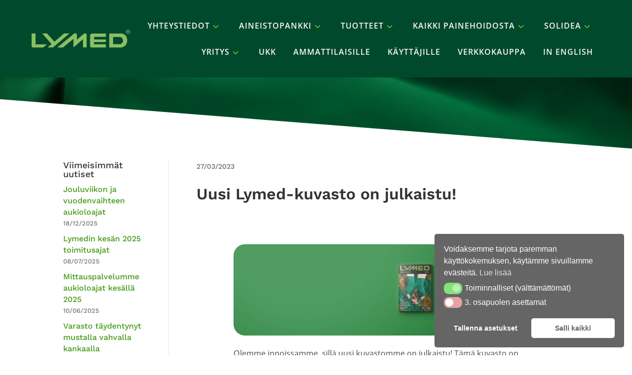

--- FILE ---
content_type: text/css
request_url: https://lymed.fi/wp-content/et-cache/265034/et-core-unified-265034.min.css?ver=1768490616
body_size: 411
content:
a:link{text-decoration:none}a:hover{border-bottom:1px solid}.menu-link a:hover{text-decoration:underline;border-bottom:1px solid}#menu-main-menu li a:hover{text-decoration:underline;border-bottom:none!important}.pa-blog-sidebar-list .entry-title,.pa-blog-sidebar-list .post-meta{width:calc(100% - 100px);padding-left:20px}.arrow-color .et-pb-slider-arrows .et-pb-arrow-next,.arrow-color .et-pb-slider-arrows .et-pb-arrow-prev{color:#40de30!important}.arrow-color .et-pb-controllers a{background-color:#ffffff!important}.pa-blog-sidebar-list .entry-featured-image-url{padding-top:100px;display:block}.pa-blog-sidebar-list .entry-featured-image-url img{position:absolute;height:100%;width:100%;top:0;left:0;right:0;bottom:0;object-fit:cover}.sub-menu{margin-left:20px;margin-top:10px;margin-bottom:10px;line-height:1em}.pa-blog-sidebar-list .et_pb_post:not(:last-child){border-bottom:1px solid #dddddd!important;padding-bottom:10px;margin-bottom:20px}#menu-kaikki-painehoidosta .current-menu-parent>a,.current-menu-ancestor>a{color:#63d149!important}#menu-lymed-tuotteet .current-menu-parent>a,.current-menu-ancestor>a{color:#63d149!important}#menu-yhteystiedot .current-menu-parent>a,.current-menu-ancestor>a{color:#63d149!important}#menu-solidea .current-menu-parent>a,.current-menu-ancestor>a{color:#63d149!important}#menu-aineistopankki .current-menu-parent>a,.current-menu-ancestor>a{color:#63d149!important}#menu-yritys .current-menu-parent>a,.current-menu-ancestor>a{color:#63d149!important}#menu-tuotetilaukset .current-menu-parent>a,.current-menu-ancestor>a{color:#63d149!important}#menu-manuals .current-menu-parent>a,.current-menu-ancestor>a{color:#63d149!important}.et_pb_equal_columns>.et_pb_column{margin-top:auto;margin-bottom:auto}@media only screen and (max-width:980px){.three-columns .et_pb_column{width:50%!important}}.wp-block-latest-posts__post-date{display:block;color:#757575}span.mobile_menu_bar.mobile_menu_bar_toggle{width:100%}.mobile_menu_bar:before{float:right}.mobile_menu_bar:after{content:"VALIKKO";position:relative;left:40px;color:#000!important;cursor:pointer;font-size:13px;vertical-align:text-top}#header-mobile .mobile_menu_bar:after{color:#75b94e!important}h1,h2,h3,h4,h5,h6{overflow-wrap:normal!important}@media screen and (min-width:981px){.desktop-menu-item{display:none!important}}

--- FILE ---
content_type: text/css
request_url: https://lymed.fi/wp-content/et-cache/265034/et-core-unified-tb-2083-tb-1508-tb-547-deferred-265034.min.css?ver=1768490617
body_size: 4656
content:
.et_pb_divimenus_flex_item_2_tb_header .dd-menu-flex-sub>*,.et_pb_divimenus_flex_item_3_tb_header .dd-menu-flex-sub>*,.et_pb_divimenus_flex_item_4_tb_header .dd-menu-flex-sub>*,.et_pb_divimenus_flex_item_5_tb_header .dd-menu-flex-sub>*,.et_pb_divimenus_flex_item_0_tb_header .dd-menu-flex-sub>*,.et_pb_divimenus_flex_item_1_tb_header .dd-menu-flex-sub>*{margin-left:auto;margin-right:auto}.et_pb_divimenus_flex_item_1_tb_header .dd-menu-flex-sub,.et_pb_divimenus_flex_item_5_tb_header .dd-menu-flex-sub,.et_pb_divimenus_flex_item_2_tb_header .dd-menu-flex-sub,.et_pb_divimenus_flex_item_3_tb_header .dd-menu-flex-sub,.et_pb_divimenus_flex_item_4_tb_header .dd-menu-flex-sub,.et_pb_divimenus_flex_item_0_tb_header .dd-menu-flex-sub{padding-top:10px}.et_pb_divimenus_flex_item_4_tb_header .dd-item:after,.et_pb_divimenus_flex_item_3_tb_header .dd-item:after,.et_pb_divimenus_flex_item_5_tb_header .dd-item:after,.et_pb_divimenus_flex_item_2_tb_header .dd-item:after,.et_pb_divimenus_flex_item_1_tb_header .dd-item:after,.et_pb_divimenus_flex_item_0_tb_header .dd-item:after{content:"";border:0px solid transparent;z-index:100003;position:absolute;left:50%;transform:translateX(-50%);bottom:-10px;border-bottom-color:#ffffff}.et_pb_divimenus_flex_item_4_tb_header .dd-menu-item-content,.et_pb_divimenus_flex_item_1_tb_header .dd-menu-item-content,.et_pb_divimenus_flex_item_5_tb_header .dd-menu-item-content,.et_pb_divimenus_flex_item_3_tb_header .dd-menu-item-content,.et_pb_divimenus_flex_item_2_tb_header .dd-menu-item-content{justify-content:space-between;align-items:center}.et_pb_divimenus_flex_item_4_tb_header .dd-text,.et_pb_divimenus_flex_item_5_tb_header .dd-text,.et_pb_divimenus_flex_item_2_tb_header .dd-text,.et_pb_divimenus_flex_item_3_tb_header .dd-text,.et_pb_divimenus_flex_item_1_tb_header .dd-text{flex-direction:row-reverse}.et_pb_divimenus_flex_item_2_tb_header .dd-text-icon,.et_pb_divimenus_flex_item_2_tb_header .dd-text-image,.et_pb_divimenus_flex_item_3_tb_header .dd-text-icon,.et_pb_divimenus_flex_item_3_tb_header .dd-text-image,.et_pb_divimenus_flex_item_5_tb_header .dd-text-icon,.et_pb_divimenus_flex_item_5_tb_header .dd-text-image,.et_pb_divimenus_flex_item_1_tb_header .dd-text-icon,.et_pb_divimenus_flex_item_1_tb_header .dd-text-image,.et_pb_divimenus_flex_item_4_tb_header .dd-text-icon,.et_pb_divimenus_flex_item_4_tb_header .dd-text-image{padding-left:0em}.et_pb_divimenus_flex_item_3_tb_header .dd-text-icon,.et_pb_divimenus_flex_item_2_tb_header .dd-text-icon,.et_pb_divimenus_flex_item_4_tb_header .dd-text-icon,.et_pb_divimenus_flex_item_5_tb_header .dd-text-icon,.et_pb_divimenus_flex_item_1_tb_header .dd-text-icon{color:#7CDA24;font-size:23px}.et_pb_divimenus_flex_item_2_tb_header .dd-item.hover .dd-text-icon,.et_pb_divimenus_flex_item_2_tb_header .dd-item.active .dd-text-icon,.et_pb_divimenus_flex_item_3_tb_header .dd-item.hover .dd-text-icon,.et_pb_divimenus_flex_item_3_tb_header .dd-item.active .dd-text-icon,.et_pb_divimenus_flex_item_4_tb_header .dd-item.hover .dd-text-icon,.et_pb_divimenus_flex_item_4_tb_header .dd-item.active .dd-text-icon,.et_pb_divimenus_flex_item_5_tb_header .dd-item.hover .dd-text-icon,.et_pb_divimenus_flex_item_5_tb_header .dd-item.active .dd-text-icon,.et_pb_divimenus_flex_item_1_tb_header .dd-item.hover .dd-text-icon,.et_pb_divimenus_flex_item_1_tb_header .dd-item.active .dd-text-icon{color:#03AB0B}.et_pb_divimenus_flex_item_3_tb_header .dd-menu-item-content .dd-text-icon,.et_pb_divimenus_flex_item_5_tb_header .dd-menu-item-content .dd-text-icon,.et_pb_divimenus_flex_item_5_tb_header .dd-menu-item-content.hover .dd-text-icon,.et_pb_divimenus_flex_item_5_tb_header .dd-menu-item-content.active .dd-text-icon,.et_pb_divimenus_flex_item_3_tb_header .dd-menu-item-content.hover .dd-text-icon,.et_pb_divimenus_flex_item_3_tb_header .dd-menu-item-content.active .dd-text-icon,.et_pb_divimenus_flex_item_4_tb_header .dd-menu-item-content.hover .dd-text-icon,.et_pb_divimenus_flex_item_4_tb_header .dd-menu-item-content.active .dd-text-icon,.et_pb_divimenus_flex_item_1_tb_header .dd-menu-item-content .dd-text-icon,.et_pb_divimenus_flex_item_1_tb_header .dd-menu-item-content.hover .dd-text-icon,.et_pb_divimenus_flex_item_1_tb_header .dd-menu-item-content.active .dd-text-icon,.et_pb_divimenus_flex_item_2_tb_header .dd-menu-item-content .dd-text-icon,.et_pb_divimenus_flex_item_2_tb_header .dd-menu-item-content.hover .dd-text-icon,.et_pb_divimenus_flex_item_2_tb_header .dd-menu-item-content.active .dd-text-icon,.et_pb_divimenus_flex_item_4_tb_header .dd-menu-item-content .dd-text-icon{font-family:ETmodules;font-weight:400}.et_pb_section_5_tb_header,.et_pb_section_4_tb_header,.et_pb_section_10_tb_header,.et_pb_section_11_tb_header{border-radius:10px 10px 10px 10px;overflow:hidden;border-top-color:#ff4ac2;z-index:10;box-shadow:0px 6px 90px -15px rgba(9,61,0,0.4)}.et_pb_section_5_tb_header.et_pb_section,.et_pb_section_11_tb_header.et_pb_section,.et_pb_section_10_tb_header.et_pb_section,.et_pb_section_4_tb_header.et_pb_section{padding-top:0px;padding-bottom:15px}.et_pb_row_3_tb_header.et_pb_row,.et_pb_row_2_tb_header.et_pb_row,.et_pb_row_6_tb_header.et_pb_row,.et_pb_row_5_tb_header.et_pb_row,.et_pb_row_4_tb_header.et_pb_row{padding-bottom:0px!important;padding-bottom:0px}.et_pb_blurb_16_tb_header.et_pb_blurb .et_pb_module_header,.et_pb_blurb_16_tb_header.et_pb_blurb .et_pb_module_header a,.et_pb_blurb_17_tb_header.et_pb_blurb .et_pb_module_header,.et_pb_blurb_17_tb_header.et_pb_blurb .et_pb_module_header a,.et_pb_blurb_15_tb_header.et_pb_blurb .et_pb_module_header,.et_pb_blurb_15_tb_header.et_pb_blurb .et_pb_module_header a,.et_pb_blurb_14_tb_header.et_pb_blurb .et_pb_module_header,.et_pb_blurb_14_tb_header.et_pb_blurb .et_pb_module_header a,.et_pb_blurb_19_tb_header.et_pb_blurb .et_pb_module_header,.et_pb_blurb_19_tb_header.et_pb_blurb .et_pb_module_header a,.et_pb_blurb_18_tb_header.et_pb_blurb .et_pb_module_header,.et_pb_blurb_18_tb_header.et_pb_blurb .et_pb_module_header a,.et_pb_blurb_21_tb_header.et_pb_blurb .et_pb_module_header,.et_pb_blurb_21_tb_header.et_pb_blurb .et_pb_module_header a,.et_pb_blurb_20_tb_header.et_pb_blurb .et_pb_module_header,.et_pb_blurb_20_tb_header.et_pb_blurb .et_pb_module_header a,.et_pb_blurb_13_tb_header.et_pb_blurb .et_pb_module_header,.et_pb_blurb_13_tb_header.et_pb_blurb .et_pb_module_header a{font-family:'Open Sans',Helvetica,Arial,Lucida,sans-serif;font-weight:600;text-transform:uppercase;font-size:15px;color:#0a592f!important;letter-spacing:1px;line-height:1.3em}.et_pb_blurb_52_tb_header.et_pb_blurb p,.et_pb_blurb_23_tb_header.et_pb_blurb p,.et_pb_blurb_57_tb_header.et_pb_blurb p,.et_pb_blurb_54_tb_header.et_pb_blurb p,.et_pb_blurb_25_tb_header.et_pb_blurb p,.et_pb_blurb_48_tb_header.et_pb_blurb p,.et_pb_blurb_35_tb_header.et_pb_blurb p,.et_pb_blurb_24_tb_header.et_pb_blurb p,.et_pb_blurb_27_tb_header.et_pb_blurb p,.et_pb_blurb_53_tb_header.et_pb_blurb p,.et_pb_blurb_55_tb_header.et_pb_blurb p,.et_pb_blurb_51_tb_header.et_pb_blurb p,.et_pb_blurb_22_tb_header.et_pb_blurb p,.et_pb_blurb_56_tb_header.et_pb_blurb p,.et_pb_blurb_28_tb_header.et_pb_blurb p,.et_pb_blurb_33_tb_header.et_pb_blurb p,.et_pb_blurb_36_tb_header.et_pb_blurb p,.et_pb_blurb_14_tb_header.et_pb_blurb p,.et_pb_blurb_29_tb_header.et_pb_blurb p,.et_pb_blurb_37_tb_header.et_pb_blurb p,.et_pb_blurb_61_tb_header.et_pb_blurb p,.et_pb_blurb_49_tb_header.et_pb_blurb p,.et_pb_blurb_60_tb_header.et_pb_blurb p,.et_pb_blurb_18_tb_header.et_pb_blurb p,.et_pb_blurb_40_tb_header.et_pb_blurb p,.et_pb_blurb_31_tb_header.et_pb_blurb p,.et_pb_blurb_17_tb_header.et_pb_blurb p,.et_pb_blurb_44_tb_header.et_pb_blurb p,.et_pb_blurb_19_tb_header.et_pb_blurb p,.et_pb_blurb_41_tb_header.et_pb_blurb p,.et_pb_blurb_16_tb_header.et_pb_blurb p,.et_pb_blurb_32_tb_header.et_pb_blurb p,.et_pb_blurb_13_tb_header.et_pb_blurb p,.et_pb_blurb_15_tb_header.et_pb_blurb p,.et_pb_blurb_43_tb_header.et_pb_blurb p,.et_pb_blurb_42_tb_header.et_pb_blurb p,.et_pb_blurb_45_tb_header.et_pb_blurb p,.et_pb_blurb_26_tb_header.et_pb_blurb p,.et_pb_blurb_30_tb_header.et_pb_blurb p,.et_pb_blurb_46_tb_header.et_pb_blurb p,.et_pb_blurb_58_tb_header.et_pb_blurb p,.et_pb_blurb_47_tb_header.et_pb_blurb p,.et_pb_blurb_38_tb_header.et_pb_blurb p,.et_pb_blurb_34_tb_header.et_pb_blurb p,.et_pb_blurb_50_tb_header.et_pb_blurb p,.et_pb_blurb_21_tb_header.et_pb_blurb p,.et_pb_blurb_20_tb_header.et_pb_blurb p,.et_pb_blurb_39_tb_header.et_pb_blurb p,.et_pb_blurb_59_tb_header.et_pb_blurb p{line-height:1.3em}.et_pb_blurb_13_tb_header.et_pb_blurb,.et_pb_blurb_49_tb_header.et_pb_blurb,.et_pb_blurb_14_tb_header.et_pb_blurb,.et_pb_blurb_15_tb_header.et_pb_blurb,.et_pb_blurb_48_tb_header.et_pb_blurb{font-family:'Open Sans',Helvetica,Arial,Lucida,sans-serif;font-size:15px;color:rgba(104,122,104,0.99)!important;line-height:1.3em;margin-bottom:20px!important}.et_pb_blurb_49_tb_header.et_pb_blurb:hover,.et_pb_blurb_50_tb_header.et_pb_blurb:hover,.et_pb_blurb_33_tb_header.et_pb_blurb:hover,.et_pb_blurb_51_tb_header.et_pb_blurb:hover,.et_pb_blurb_52_tb_header.et_pb_blurb:hover,.et_pb_blurb_30_tb_header.et_pb_blurb:hover,.et_pb_blurb_48_tb_header.et_pb_blurb:hover,.et_pb_blurb_31_tb_header.et_pb_blurb:hover,.et_pb_blurb_27_tb_header.et_pb_blurb:hover,.et_pb_blurb_32_tb_header.et_pb_blurb:hover,.et_pb_blurb_29_tb_header.et_pb_blurb:hover,.et_pb_blurb_28_tb_header.et_pb_blurb:hover,.et_pb_blurb_13_tb_header.et_pb_blurb:hover,.et_pb_blurb_26_tb_header.et_pb_blurb:hover,.et_pb_blurb_46_tb_header.et_pb_blurb:hover,.et_pb_blurb_47_tb_header.et_pb_blurb:hover,.et_pb_blurb_21_tb_header.et_pb_blurb:hover,.et_pb_blurb_58_tb_header.et_pb_blurb:hover,.et_pb_blurb_38_tb_header.et_pb_blurb:hover,.et_pb_blurb_61_tb_header.et_pb_blurb:hover,.et_pb_blurb_53_tb_header.et_pb_blurb:hover,.et_pb_blurb_20_tb_header.et_pb_blurb:hover,.et_pb_blurb_17_tb_header.et_pb_blurb:hover,.et_pb_blurb_59_tb_header.et_pb_blurb:hover,.et_pb_blurb_39_tb_header.et_pb_blurb:hover,.et_pb_blurb_19_tb_header.et_pb_blurb:hover,.et_pb_blurb_16_tb_header.et_pb_blurb:hover,.et_pb_blurb_44_tb_header.et_pb_blurb:hover,.et_pb_blurb_45_tb_header.et_pb_blurb:hover,.et_pb_blurb_41_tb_header.et_pb_blurb:hover,.et_pb_blurb_37_tb_header.et_pb_blurb:hover,.et_pb_blurb_60_tb_header.et_pb_blurb:hover,.et_pb_blurb_35_tb_header.et_pb_blurb:hover,.et_pb_blurb_34_tb_header.et_pb_blurb:hover,.et_pb_blurb_14_tb_header.et_pb_blurb:hover,.et_pb_blurb_25_tb_header.et_pb_blurb:hover,.et_pb_blurb_54_tb_header.et_pb_blurb:hover,.et_pb_blurb_24_tb_header.et_pb_blurb:hover,.et_pb_blurb_42_tb_header.et_pb_blurb:hover,.et_pb_blurb_15_tb_header.et_pb_blurb:hover,.et_pb_blurb_40_tb_header.et_pb_blurb:hover,.et_pb_blurb_23_tb_header.et_pb_blurb:hover,.et_pb_blurb_55_tb_header.et_pb_blurb:hover,.et_pb_blurb_36_tb_header.et_pb_blurb:hover,.et_pb_blurb_43_tb_header.et_pb_blurb:hover,.et_pb_blurb_22_tb_header.et_pb_blurb:hover,.et_pb_blurb_56_tb_header.et_pb_blurb:hover,.et_pb_blurb_57_tb_header.et_pb_blurb:hover,.et_pb_blurb_18_tb_header.et_pb_blurb:hover{color:#6d7c90!important}.et_pb_blurb_41_tb_header:hover,.et_pb_blurb_43_tb_header:hover,.et_pb_blurb_44_tb_header:hover,.et_pb_blurb_46_tb_header:hover,.et_pb_blurb_40_tb_header:hover,.et_pb_blurb_45_tb_header:hover,.et_pb_blurb_39_tb_header:hover,.et_pb_blurb_38_tb_header:hover,.et_pb_blurb_47_tb_header:hover,.et_pb_blurb_37_tb_header:hover,.et_pb_blurb_48_tb_header:hover,.et_pb_blurb_49_tb_header:hover,.et_pb_blurb_35_tb_header:hover,.et_pb_blurb_33_tb_header:hover,.et_pb_blurb_34_tb_header:hover,.et_pb_blurb_36_tb_header:hover,.et_pb_blurb_42_tb_header:hover,.et_pb_blurb_55_tb_header:hover,.et_pb_blurb_58_tb_header:hover,.et_pb_blurb_52_tb_header:hover,.et_pb_blurb_13_tb_header:hover,.et_pb_blurb_16_tb_header:hover,.et_pb_blurb_20_tb_header:hover,.et_pb_blurb_53_tb_header:hover,.et_pb_blurb_25_tb_header:hover,.et_pb_blurb_15_tb_header:hover,.et_pb_blurb_24_tb_header:hover,.et_pb_blurb_27_tb_header:hover,.et_pb_blurb_54_tb_header:hover,.et_pb_blurb_21_tb_header:hover,.et_pb_blurb_23_tb_header:hover,.et_pb_blurb_61_tb_header:hover,.et_pb_blurb_57_tb_header:hover,.et_pb_blurb_22_tb_header:hover,.et_pb_blurb_56_tb_header:hover,.et_pb_blurb_19_tb_header:hover,.et_pb_blurb_26_tb_header:hover,.et_pb_blurb_59_tb_header:hover,.et_pb_blurb_18_tb_header:hover,.et_pb_blurb_32_tb_header:hover,.et_pb_blurb_14_tb_header:hover,.et_pb_blurb_31_tb_header:hover,.et_pb_blurb_17_tb_header:hover,.et_pb_blurb_30_tb_header:hover,.et_pb_blurb_50_tb_header:hover,.et_pb_blurb_60_tb_header:hover,.et_pb_blurb_29_tb_header:hover,.et_pb_blurb_28_tb_header:hover,.et_pb_blurb_51_tb_header:hover{transform:translateX(5px) translateY(0px)!important}.et_pb_blurb_20_tb_header,.et_pb_blurb_20_tb_header .et_pb_blurb_description,.et_pb_blurb_13_tb_header,.et_pb_blurb_13_tb_header .et_pb_blurb_description,.et_pb_blurb_45_tb_header,.et_pb_blurb_45_tb_header .et_pb_blurb_description,.et_pb_blurb_44_tb_header,.et_pb_blurb_44_tb_header .et_pb_blurb_description,.et_pb_blurb_57_tb_header,.et_pb_blurb_57_tb_header .et_pb_blurb_description,.et_pb_blurb_37_tb_header,.et_pb_blurb_37_tb_header .et_pb_blurb_description,.et_pb_blurb_19_tb_header,.et_pb_blurb_19_tb_header .et_pb_blurb_description,.et_pb_blurb_21_tb_header,.et_pb_blurb_21_tb_header .et_pb_blurb_description,.et_pb_blurb_18_tb_header,.et_pb_blurb_18_tb_header .et_pb_blurb_description,.et_pb_blurb_43_tb_header,.et_pb_blurb_43_tb_header .et_pb_blurb_description,.et_pb_blurb_39_tb_header,.et_pb_blurb_39_tb_header .et_pb_blurb_description,.et_pb_blurb_46_tb_header,.et_pb_blurb_46_tb_header .et_pb_blurb_description,.et_pb_blurb_17_tb_header,.et_pb_blurb_17_tb_header .et_pb_blurb_description,.et_pb_blurb_59_tb_header,.et_pb_blurb_59_tb_header .et_pb_blurb_description,.et_pb_blurb_16_tb_header,.et_pb_blurb_16_tb_header .et_pb_blurb_description,.et_pb_blurb_38_tb_header,.et_pb_blurb_38_tb_header .et_pb_blurb_description,.et_pb_blurb_58_tb_header,.et_pb_blurb_58_tb_header .et_pb_blurb_description,.et_pb_blurb_47_tb_header,.et_pb_blurb_47_tb_header .et_pb_blurb_description,.et_pb_blurb_49_tb_header,.et_pb_blurb_49_tb_header .et_pb_blurb_description,.et_pb_blurb_61_tb_header,.et_pb_blurb_61_tb_header .et_pb_blurb_description,.et_pb_blurb_32_tb_header,.et_pb_blurb_32_tb_header .et_pb_blurb_description,.et_pb_blurb_31_tb_header,.et_pb_blurb_31_tb_header .et_pb_blurb_description,.et_pb_blurb_30_tb_header,.et_pb_blurb_30_tb_header .et_pb_blurb_description,.et_pb_blurb_29_tb_header,.et_pb_blurb_29_tb_header .et_pb_blurb_description,.et_pb_blurb_50_tb_header,.et_pb_blurb_50_tb_header .et_pb_blurb_description,.et_pb_blurb_42_tb_header,.et_pb_blurb_42_tb_header .et_pb_blurb_description,.et_pb_blurb_48_tb_header,.et_pb_blurb_48_tb_header .et_pb_blurb_description,.et_pb_blurb_28_tb_header,.et_pb_blurb_28_tb_header .et_pb_blurb_description,.et_pb_blurb_51_tb_header,.et_pb_blurb_51_tb_header .et_pb_blurb_description,.et_pb_blurb_27_tb_header,.et_pb_blurb_27_tb_header .et_pb_blurb_description,.et_pb_blurb_14_tb_header,.et_pb_blurb_14_tb_header .et_pb_blurb_description,.et_pb_blurb_33_tb_header,.et_pb_blurb_33_tb_header .et_pb_blurb_description,.et_pb_blurb_26_tb_header,.et_pb_blurb_26_tb_header .et_pb_blurb_description,.et_pb_blurb_52_tb_header,.et_pb_blurb_52_tb_header .et_pb_blurb_description,.et_pb_blurb_25_tb_header,.et_pb_blurb_25_tb_header .et_pb_blurb_description,.et_pb_blurb_60_tb_header,.et_pb_blurb_60_tb_header .et_pb_blurb_description,.et_pb_blurb_56_tb_header,.et_pb_blurb_56_tb_header .et_pb_blurb_description,.et_pb_blurb_36_tb_header,.et_pb_blurb_36_tb_header .et_pb_blurb_description,.et_pb_blurb_22_tb_header,.et_pb_blurb_22_tb_header .et_pb_blurb_description,.et_pb_blurb_41_tb_header,.et_pb_blurb_41_tb_header .et_pb_blurb_description,.et_pb_blurb_55_tb_header,.et_pb_blurb_55_tb_header .et_pb_blurb_description,.et_pb_blurb_23_tb_header,.et_pb_blurb_23_tb_header .et_pb_blurb_description,.et_pb_blurb_35_tb_header,.et_pb_blurb_35_tb_header .et_pb_blurb_description,.et_pb_blurb_15_tb_header,.et_pb_blurb_15_tb_header .et_pb_blurb_description,.et_pb_blurb_54_tb_header,.et_pb_blurb_54_tb_header .et_pb_blurb_description,.et_pb_blurb_24_tb_header,.et_pb_blurb_24_tb_header .et_pb_blurb_description,.et_pb_blurb_53_tb_header,.et_pb_blurb_53_tb_header .et_pb_blurb_description,.et_pb_blurb_34_tb_header,.et_pb_blurb_34_tb_header .et_pb_blurb_description,.et_pb_blurb_40_tb_header,.et_pb_blurb_40_tb_header .et_pb_blurb_description{transition:transform 300ms ease 0ms,color 300ms ease 0ms}.et_pb_blurb_61_tb_header.et_pb_blurb .et_pb_module_header,.et_pb_blurb_42_tb_header.et_pb_blurb .et_pb_module_header,.et_pb_blurb_60_tb_header.et_pb_blurb .et_pb_module_header,.et_pb_blurb_43_tb_header.et_pb_blurb .et_pb_module_header,.et_pb_blurb_56_tb_header.et_pb_blurb .et_pb_module_header,.et_pb_blurb_44_tb_header.et_pb_blurb .et_pb_module_header,.et_pb_blurb_59_tb_header.et_pb_blurb .et_pb_module_header,.et_pb_blurb_45_tb_header.et_pb_blurb .et_pb_module_header,.et_pb_blurb_58_tb_header.et_pb_blurb .et_pb_module_header,.et_pb_blurb_46_tb_header.et_pb_blurb .et_pb_module_header,.et_pb_blurb_57_tb_header.et_pb_blurb .et_pb_module_header,.et_pb_blurb_47_tb_header.et_pb_blurb .et_pb_module_header,.et_pb_blurb_55_tb_header.et_pb_blurb .et_pb_module_header,.et_pb_blurb_54_tb_header.et_pb_blurb .et_pb_module_header,.et_pb_blurb_53_tb_header.et_pb_blurb .et_pb_module_header,.et_pb_blurb_52_tb_header.et_pb_blurb .et_pb_module_header,.et_pb_blurb_51_tb_header.et_pb_blurb .et_pb_module_header,.et_pb_blurb_48_tb_header.et_pb_blurb .et_pb_module_header,.et_pb_blurb_49_tb_header.et_pb_blurb .et_pb_module_header,.et_pb_blurb_50_tb_header.et_pb_blurb .et_pb_module_header,.et_pb_blurb_39_tb_header.et_pb_blurb .et_pb_module_header,.et_pb_blurb_18_tb_header.et_pb_blurb .et_pb_module_header,.et_pb_blurb_28_tb_header.et_pb_blurb .et_pb_module_header,.et_pb_blurb_36_tb_header.et_pb_blurb .et_pb_module_header,.et_pb_blurb_35_tb_header.et_pb_blurb .et_pb_module_header,.et_pb_blurb_34_tb_header.et_pb_blurb .et_pb_module_header,.et_pb_blurb_15_tb_header.et_pb_blurb .et_pb_module_header,.et_pb_blurb_33_tb_header.et_pb_blurb .et_pb_module_header,.et_pb_blurb_16_tb_header.et_pb_blurb .et_pb_module_header,.et_pb_blurb_32_tb_header.et_pb_blurb .et_pb_module_header,.et_pb_blurb_31_tb_header.et_pb_blurb .et_pb_module_header,.et_pb_blurb_30_tb_header.et_pb_blurb .et_pb_module_header,.et_pb_blurb_27_tb_header.et_pb_blurb .et_pb_module_header,.et_pb_blurb_38_tb_header.et_pb_blurb .et_pb_module_header,.et_pb_blurb_26_tb_header.et_pb_blurb .et_pb_module_header,.et_pb_blurb_25_tb_header.et_pb_blurb .et_pb_module_header,.et_pb_blurb_17_tb_header.et_pb_blurb .et_pb_module_header,.et_pb_blurb_24_tb_header.et_pb_blurb .et_pb_module_header,.et_pb_blurb_23_tb_header.et_pb_blurb .et_pb_module_header,.et_pb_blurb_22_tb_header.et_pb_blurb .et_pb_module_header,.et_pb_blurb_13_tb_header.et_pb_blurb .et_pb_module_header,.et_pb_blurb_21_tb_header.et_pb_blurb .et_pb_module_header,.et_pb_blurb_20_tb_header.et_pb_blurb .et_pb_module_header,.et_pb_blurb_19_tb_header.et_pb_blurb .et_pb_module_header,.et_pb_blurb_37_tb_header.et_pb_blurb .et_pb_module_header,.et_pb_blurb_29_tb_header.et_pb_blurb .et_pb_module_header,.et_pb_blurb_40_tb_header.et_pb_blurb .et_pb_module_header,.et_pb_blurb_41_tb_header.et_pb_blurb .et_pb_module_header,.et_pb_blurb_14_tb_header.et_pb_blurb .et_pb_module_header{padding-bottom:5px;padding-top:2px}.et_pb_blurb_17_tb_header .et-pb-icon,.et_pb_blurb_15_tb_header .et-pb-icon,.et_pb_blurb_16_tb_header .et-pb-icon,.et_pb_blurb_13_tb_header .et-pb-icon,.et_pb_blurb_21_tb_header .et-pb-icon,.et_pb_blurb_14_tb_header .et-pb-icon,.et_pb_blurb_20_tb_header .et-pb-icon,.et_pb_blurb_19_tb_header .et-pb-icon,.et_pb_blurb_18_tb_header .et-pb-icon{font-size:20px;color:#0a592f;font-family:ETmodules!important;font-weight:400!important}.et_pb_blurb_31_tb_header.et_pb_blurb,.et_pb_blurb_32_tb_header.et_pb_blurb,.et_pb_blurb_30_tb_header.et_pb_blurb,.et_pb_blurb_29_tb_header.et_pb_blurb,.et_pb_blurb_50_tb_header.et_pb_blurb,.et_pb_blurb_61_tb_header.et_pb_blurb,.et_pb_blurb_28_tb_header.et_pb_blurb,.et_pb_blurb_44_tb_header.et_pb_blurb,.et_pb_blurb_27_tb_header.et_pb_blurb,.et_pb_blurb_42_tb_header.et_pb_blurb,.et_pb_blurb_26_tb_header.et_pb_blurb,.et_pb_blurb_24_tb_header.et_pb_blurb,.et_pb_blurb_41_tb_header.et_pb_blurb,.et_pb_blurb_23_tb_header.et_pb_blurb,.et_pb_blurb_22_tb_header.et_pb_blurb,.et_pb_blurb_56_tb_header.et_pb_blurb,.et_pb_blurb_18_tb_header.et_pb_blurb,.et_pb_blurb_57_tb_header.et_pb_blurb,.et_pb_blurb_43_tb_header.et_pb_blurb,.et_pb_blurb_58_tb_header.et_pb_blurb,.et_pb_blurb_21_tb_header.et_pb_blurb,.et_pb_blurb_20_tb_header.et_pb_blurb,.et_pb_blurb_19_tb_header.et_pb_blurb,.et_pb_blurb_16_tb_header.et_pb_blurb,.et_pb_blurb_17_tb_header.et_pb_blurb,.et_pb_blurb_45_tb_header.et_pb_blurb,.et_pb_blurb_33_tb_header.et_pb_blurb,.et_pb_blurb_46_tb_header.et_pb_blurb,.et_pb_blurb_47_tb_header.et_pb_blurb{font-family:'Lato',Helvetica,Arial,Lucida,sans-serif;font-size:13px;color:rgba(109,124,144,0.7)!important;line-height:1.3em;margin-bottom:20px!important}.et_pb_section_7_tb_header,.et_pb_section_13_tb_header,.et_pb_section_6_tb_header,.et_pb_section_12_tb_header,.et_pb_section_8_tb_header,.et_pb_section_9_tb_header{border-radius:10px 10px 10px 10px;overflow-x:hidden;border-top-color:#ff4ac2;max-height:60vh;overflow-y:auto;z-index:10;box-shadow:0px 6px 90px -15px rgba(9,61,0,0.4)}.et_pb_section_9_tb_header.et_pb_section,.et_pb_section_8_tb_header.et_pb_section,.et_pb_section_6_tb_header.et_pb_section,.et_pb_section_13_tb_header.et_pb_section,.et_pb_section_7_tb_header.et_pb_section,.et_pb_section_12_tb_header.et_pb_section{padding-top:0px;padding-bottom:20px}.et_pb_blurb_27_tb_header.et_pb_blurb .et_pb_module_header,.et_pb_blurb_27_tb_header.et_pb_blurb .et_pb_module_header a,.et_pb_blurb_41_tb_header.et_pb_blurb .et_pb_module_header,.et_pb_blurb_41_tb_header.et_pb_blurb .et_pb_module_header a,.et_pb_blurb_26_tb_header.et_pb_blurb .et_pb_module_header,.et_pb_blurb_26_tb_header.et_pb_blurb .et_pb_module_header a,.et_pb_blurb_33_tb_header.et_pb_blurb .et_pb_module_header,.et_pb_blurb_33_tb_header.et_pb_blurb .et_pb_module_header a,.et_pb_blurb_24_tb_header.et_pb_blurb .et_pb_module_header,.et_pb_blurb_24_tb_header.et_pb_blurb .et_pb_module_header a,.et_pb_blurb_23_tb_header.et_pb_blurb .et_pb_module_header,.et_pb_blurb_23_tb_header.et_pb_blurb .et_pb_module_header a,.et_pb_blurb_56_tb_header.et_pb_blurb .et_pb_module_header,.et_pb_blurb_56_tb_header.et_pb_blurb .et_pb_module_header a,.et_pb_blurb_22_tb_header.et_pb_blurb .et_pb_module_header,.et_pb_blurb_22_tb_header.et_pb_blurb .et_pb_module_header a,.et_pb_blurb_46_tb_header.et_pb_blurb .et_pb_module_header,.et_pb_blurb_46_tb_header.et_pb_blurb .et_pb_module_header a,.et_pb_blurb_57_tb_header.et_pb_blurb .et_pb_module_header,.et_pb_blurb_57_tb_header.et_pb_blurb .et_pb_module_header a,.et_pb_blurb_58_tb_header.et_pb_blurb .et_pb_module_header,.et_pb_blurb_58_tb_header.et_pb_blurb .et_pb_module_header a,.et_pb_blurb_47_tb_header.et_pb_blurb .et_pb_module_header,.et_pb_blurb_47_tb_header.et_pb_blurb .et_pb_module_header a,.et_pb_blurb_42_tb_header.et_pb_blurb .et_pb_module_header,.et_pb_blurb_42_tb_header.et_pb_blurb .et_pb_module_header a,.et_pb_blurb_43_tb_header.et_pb_blurb .et_pb_module_header,.et_pb_blurb_43_tb_header.et_pb_blurb .et_pb_module_header a,.et_pb_blurb_28_tb_header.et_pb_blurb .et_pb_module_header,.et_pb_blurb_28_tb_header.et_pb_blurb .et_pb_module_header a,.et_pb_blurb_44_tb_header.et_pb_blurb .et_pb_module_header,.et_pb_blurb_44_tb_header.et_pb_blurb .et_pb_module_header a,.et_pb_blurb_30_tb_header.et_pb_blurb .et_pb_module_header,.et_pb_blurb_30_tb_header.et_pb_blurb .et_pb_module_header a,.et_pb_blurb_61_tb_header.et_pb_blurb .et_pb_module_header,.et_pb_blurb_61_tb_header.et_pb_blurb .et_pb_module_header a,.et_pb_blurb_32_tb_header.et_pb_blurb .et_pb_module_header,.et_pb_blurb_32_tb_header.et_pb_blurb .et_pb_module_header a,.et_pb_blurb_50_tb_header.et_pb_blurb .et_pb_module_header,.et_pb_blurb_50_tb_header.et_pb_blurb .et_pb_module_header a,.et_pb_blurb_31_tb_header.et_pb_blurb .et_pb_module_header,.et_pb_blurb_31_tb_header.et_pb_blurb .et_pb_module_header a,.et_pb_blurb_34_tb_header.et_pb_blurb .et_pb_module_header,.et_pb_blurb_34_tb_header.et_pb_blurb .et_pb_module_header a,.et_pb_blurb_45_tb_header.et_pb_blurb .et_pb_module_header,.et_pb_blurb_45_tb_header.et_pb_blurb .et_pb_module_header a{font-family:'Open Sans',Helvetica,Arial,Lucida,sans-serif;font-weight:600;text-transform:uppercase;font-size:15px;color:#0A592F!important;letter-spacing:1px;line-height:1.3em}.et_pb_blurb_24_tb_header .et-pb-icon,.et_pb_blurb_22_tb_header .et-pb-icon,.et_pb_blurb_47_tb_header .et-pb-icon,.et_pb_blurb_43_tb_header .et-pb-icon,.et_pb_blurb_30_tb_header .et-pb-icon,.et_pb_blurb_29_tb_header .et-pb-icon,.et_pb_blurb_33_tb_header .et-pb-icon,.et_pb_blurb_56_tb_header .et-pb-icon,.et_pb_blurb_28_tb_header .et-pb-icon,.et_pb_blurb_31_tb_header .et-pb-icon,.et_pb_blurb_41_tb_header .et-pb-icon,.et_pb_blurb_45_tb_header .et-pb-icon,.et_pb_blurb_23_tb_header .et-pb-icon,.et_pb_blurb_27_tb_header .et-pb-icon,.et_pb_blurb_50_tb_header .et-pb-icon,.et_pb_blurb_44_tb_header .et-pb-icon,.et_pb_blurb_61_tb_header .et-pb-icon,.et_pb_blurb_34_tb_header .et-pb-icon,.et_pb_blurb_57_tb_header .et-pb-icon,.et_pb_blurb_58_tb_header .et-pb-icon,.et_pb_blurb_32_tb_header .et-pb-icon,.et_pb_blurb_42_tb_header .et-pb-icon,.et_pb_blurb_26_tb_header .et-pb-icon,.et_pb_blurb_46_tb_header .et-pb-icon{font-size:20px;color:#0A592F;font-family:ETmodules!important;font-weight:400!important}.et_pb_blurb_59_tb_header.et_pb_blurb .et_pb_module_header,.et_pb_blurb_59_tb_header.et_pb_blurb .et_pb_module_header a,.et_pb_blurb_40_tb_header.et_pb_blurb .et_pb_module_header,.et_pb_blurb_40_tb_header.et_pb_blurb .et_pb_module_header a,.et_pb_blurb_39_tb_header.et_pb_blurb .et_pb_module_header,.et_pb_blurb_39_tb_header.et_pb_blurb .et_pb_module_header a,.et_pb_blurb_38_tb_header.et_pb_blurb .et_pb_module_header,.et_pb_blurb_38_tb_header.et_pb_blurb .et_pb_module_header a,.et_pb_blurb_60_tb_header.et_pb_blurb .et_pb_module_header,.et_pb_blurb_60_tb_header.et_pb_blurb .et_pb_module_header a,.et_pb_blurb_55_tb_header.et_pb_blurb .et_pb_module_header,.et_pb_blurb_55_tb_header.et_pb_blurb .et_pb_module_header a,.et_pb_blurb_37_tb_header.et_pb_blurb .et_pb_module_header,.et_pb_blurb_37_tb_header.et_pb_blurb .et_pb_module_header a,.et_pb_blurb_35_tb_header.et_pb_blurb .et_pb_module_header,.et_pb_blurb_35_tb_header.et_pb_blurb .et_pb_module_header a,.et_pb_blurb_53_tb_header.et_pb_blurb .et_pb_module_header,.et_pb_blurb_53_tb_header.et_pb_blurb .et_pb_module_header a,.et_pb_blurb_25_tb_header.et_pb_blurb .et_pb_module_header,.et_pb_blurb_25_tb_header.et_pb_blurb .et_pb_module_header a,.et_pb_blurb_36_tb_header.et_pb_blurb .et_pb_module_header,.et_pb_blurb_36_tb_header.et_pb_blurb .et_pb_module_header a,.et_pb_blurb_51_tb_header.et_pb_blurb .et_pb_module_header,.et_pb_blurb_51_tb_header.et_pb_blurb .et_pb_module_header a,.et_pb_blurb_52_tb_header.et_pb_blurb .et_pb_module_header,.et_pb_blurb_52_tb_header.et_pb_blurb .et_pb_module_header a,.et_pb_blurb_54_tb_header.et_pb_blurb .et_pb_module_header,.et_pb_blurb_54_tb_header.et_pb_blurb .et_pb_module_header a{font-family:'Open Sans',Helvetica,Arial,Lucida,sans-serif;font-size:16px;color:#03AB0B!important;line-height:1.3em}.et_pb_blurb_40_tb_header.et_pb_blurb,.et_pb_blurb_37_tb_header.et_pb_blurb,.et_pb_blurb_25_tb_header.et_pb_blurb,.et_pb_blurb_39_tb_header.et_pb_blurb,.et_pb_blurb_36_tb_header.et_pb_blurb,.et_pb_blurb_38_tb_header.et_pb_blurb{font-family:'Lato',Helvetica,Arial,Lucida,sans-serif;font-size:13px;color:rgba(109,124,144,0.7)!important;line-height:1.3em;padding-left:35px!important;margin-top:-10px!important;margin-bottom:20px!important}.et_pb_blurb_54_tb_header .et_pb_main_blurb_image .et_pb_only_image_mode_wrap,.et_pb_blurb_54_tb_header .et_pb_main_blurb_image .et-pb-icon,.et_pb_blurb_38_tb_header .et_pb_main_blurb_image .et_pb_only_image_mode_wrap,.et_pb_blurb_38_tb_header .et_pb_main_blurb_image .et-pb-icon,.et_pb_blurb_35_tb_header .et_pb_main_blurb_image .et_pb_only_image_mode_wrap,.et_pb_blurb_35_tb_header .et_pb_main_blurb_image .et-pb-icon,.et_pb_blurb_51_tb_header .et_pb_main_blurb_image .et_pb_only_image_mode_wrap,.et_pb_blurb_51_tb_header .et_pb_main_blurb_image .et-pb-icon,.et_pb_blurb_59_tb_header .et_pb_main_blurb_image .et_pb_only_image_mode_wrap,.et_pb_blurb_59_tb_header .et_pb_main_blurb_image .et-pb-icon,.et_pb_blurb_52_tb_header .et_pb_main_blurb_image .et_pb_only_image_mode_wrap,.et_pb_blurb_52_tb_header .et_pb_main_blurb_image .et-pb-icon,.et_pb_blurb_36_tb_header .et_pb_main_blurb_image .et_pb_only_image_mode_wrap,.et_pb_blurb_36_tb_header .et_pb_main_blurb_image .et-pb-icon,.et_pb_blurb_40_tb_header .et_pb_main_blurb_image .et_pb_only_image_mode_wrap,.et_pb_blurb_40_tb_header .et_pb_main_blurb_image .et-pb-icon,.et_pb_blurb_37_tb_header .et_pb_main_blurb_image .et_pb_only_image_mode_wrap,.et_pb_blurb_37_tb_header .et_pb_main_blurb_image .et-pb-icon,.et_pb_blurb_60_tb_header .et_pb_main_blurb_image .et_pb_only_image_mode_wrap,.et_pb_blurb_60_tb_header .et_pb_main_blurb_image .et-pb-icon,.et_pb_blurb_39_tb_header .et_pb_main_blurb_image .et_pb_only_image_mode_wrap,.et_pb_blurb_39_tb_header .et_pb_main_blurb_image .et-pb-icon,.et_pb_blurb_25_tb_header .et_pb_main_blurb_image .et_pb_only_image_mode_wrap,.et_pb_blurb_25_tb_header .et_pb_main_blurb_image .et-pb-icon,.et_pb_blurb_55_tb_header .et_pb_main_blurb_image .et_pb_only_image_mode_wrap,.et_pb_blurb_55_tb_header .et_pb_main_blurb_image .et-pb-icon,.et_pb_blurb_53_tb_header .et_pb_main_blurb_image .et_pb_only_image_mode_wrap,.et_pb_blurb_53_tb_header .et_pb_main_blurb_image .et-pb-icon{padding-left:23px!important}.et_pb_blurb_53_tb_header .et_pb_main_blurb_image .et_pb_image_wrap,.et_pb_blurb_38_tb_header .et_pb_main_blurb_image .et_pb_image_wrap,.et_pb_blurb_40_tb_header .et_pb_main_blurb_image .et_pb_image_wrap,.et_pb_blurb_36_tb_header .et_pb_main_blurb_image .et_pb_image_wrap,.et_pb_blurb_39_tb_header .et_pb_main_blurb_image .et_pb_image_wrap,.et_pb_blurb_55_tb_header .et_pb_main_blurb_image .et_pb_image_wrap,.et_pb_blurb_51_tb_header .et_pb_main_blurb_image .et_pb_image_wrap,.et_pb_blurb_25_tb_header .et_pb_main_blurb_image .et_pb_image_wrap,.et_pb_blurb_35_tb_header .et_pb_main_blurb_image .et_pb_image_wrap,.et_pb_blurb_59_tb_header .et_pb_main_blurb_image .et_pb_image_wrap,.et_pb_blurb_37_tb_header .et_pb_main_blurb_image .et_pb_image_wrap,.et_pb_blurb_60_tb_header .et_pb_main_blurb_image .et_pb_image_wrap,.et_pb_blurb_52_tb_header .et_pb_main_blurb_image .et_pb_image_wrap,.et_pb_blurb_54_tb_header .et_pb_main_blurb_image .et_pb_image_wrap{width:20px}.et_pb_blurb_29_tb_header.et_pb_blurb .et_pb_module_header,.et_pb_blurb_29_tb_header.et_pb_blurb .et_pb_module_header a{font-family:'Open Sans',Helvetica,Arial,Lucida,sans-serif;font-weight:600;text-transform:uppercase;font-size:14px;color:#0A592F!important;letter-spacing:1px;line-height:1.3em}.et_pb_blurb_34_tb_header.et_pb_blurb{font-family:'Open Sans',Helvetica,Arial,Lucida,sans-serif;font-size:13px;color:rgba(109,124,144,0.7)!important;line-height:1.3em;margin-bottom:20px!important}.et_pb_blurb_60_tb_header.et_pb_blurb,.et_pb_blurb_52_tb_header.et_pb_blurb,.et_pb_blurb_59_tb_header.et_pb_blurb,.et_pb_blurb_55_tb_header.et_pb_blurb,.et_pb_blurb_54_tb_header.et_pb_blurb,.et_pb_blurb_53_tb_header.et_pb_blurb,.et_pb_blurb_51_tb_header.et_pb_blurb,.et_pb_blurb_35_tb_header.et_pb_blurb{font-family:'Open Sans',Helvetica,Arial,Lucida,sans-serif;font-size:13px;color:rgba(109,124,144,0.7)!important;line-height:1.3em;padding-left:35px!important;margin-top:-10px!important;margin-bottom:20px!important}.et_pb_blurb_48_tb_header.et_pb_blurb .et_pb_module_header,.et_pb_blurb_48_tb_header.et_pb_blurb .et_pb_module_header a,.et_pb_blurb_49_tb_header.et_pb_blurb .et_pb_module_header,.et_pb_blurb_49_tb_header.et_pb_blurb .et_pb_module_header a{font-family:'Open Sans',Helvetica,Arial,Lucida,sans-serif;font-weight:600;text-transform:uppercase;font-size:15px;color:#e07000!important;letter-spacing:1px;line-height:1.3em}.et_pb_blurb_49_tb_header .et-pb-icon,.et_pb_blurb_48_tb_header .et-pb-icon{font-size:20px;color:#e07000;font-family:ETmodules!important;font-weight:400!important}.et_pb_divimenus_flex_item_10_tb_header .dd-menu-item-content,.et_pb_divimenus_flex_item_9_tb_header .dd-menu-item-content,.et_pb_divimenus_flex_item_8_tb_header .dd-menu-item-content,.et_pb_divimenus_flex_item_6_tb_header .dd-menu-item-content,.et_pb_divimenus_flex_item_7_tb_header .dd-menu-item-content{justify-content:flex-start;align-items:center}.et_pb_divimenus_flex_0_tb_header .dd-menu-button-content.dd-item.dd-text{color:#ffffff!important}.et_pb_divimenus_flex_0_tb_header .dd-menu-item-content.dd-text{font-family:'Open Sans',Helvetica,Arial,Lucida,sans-serif;font-weight:600;text-transform:uppercase;font-size:16px;color:#f9f9f9!important;letter-spacing:1px;transition:color 300ms ease 0ms}.et_pb_divimenus_flex_0_tb_header .dd-mi .dd-menu-item-content.dd-text.hover,.et_pb_divimenus_flex_0_tb_header .dd-mi .dd-menu-item-content.dd-text.active,.et_pb_divimenus_flex_0_tb_header .dd-menu-flex-sub .dd-menu-item-content.dd-text:hover{color:#7CDA24!important}.et_pb_divimenus_flex_0_tb_header .dd-menu-item-content,.et_pb_divimenus_flex_0_tb_header .dd-item-inner>img{border-radius:3px 3px 3px 3px;overflow:hidden}.et_pb_divimenus_flex_0_tb_header{width:100%;z-index:0;position:relative}.et_pb_divimenus_flex_0_tb_header .dd-flex{flex-direction:row;justify-content:flex-end;align-items:center}.et_pb_divimenus_flex_0_tb_header .dd-menu-button{display:none!important}.et_pb_divimenus_flex_0_tb_header .dd-menu-button-content.et-pb-icon{color:#6ecc22;font-size:33px;font-family:ETmodules;font-weight:400}.et_pb_divimenus_flex_0_tb_header .dd-menu-item-content,.et_pb_divimenus_flex_0_tb_header .dd-menu-button-content{background-color:RGBA(0,0,0,0)}.et_pb_divimenus_flex_0_tb_header .dd-icon .et-pb-icon{color:#666666;font-size:23px}.et_pb_divimenus_flex_0_tb_header .dd-item-inner>img{width:57px}.et_pb_divimenus_flex_0_tb_header .dd-wrapper{display:flex;flex-direction:row;justify-content:flex-start;align-items:center}.et_pb_divimenus_flex_0_tb_header .dd-divimenu{flex:1}.et_pb_divimenus_flex_0_tb_header .dd-logo{position:relative}.et_pb_divimenus_flex_0_tb_header .dd-logo img{width:200px}.et_pb_column_6_tb_header,.et_pb_column_4_tb_header,.et_pb_column_9_tb_header,.et_pb_column_3_tb_header,.et_pb_column_8_tb_header{background-color:#ffffff}.et_pb_column_5_tb_header,.et_pb_column_10_tb_header,.et_pb_column_7_tb_header{background-color:#ffffff;padding-left:35px}.et_pb_divimenus_flex_0_tb_header.et_pb_module{margin-left:auto!important;margin-right:auto!important}@media only screen and (min-width:981px){.et_pb_divimenus_flex_item_4_tb_header .dd-menu-flex-sub,.et_pb_divimenus_flex_item_3_tb_header .dd-menu-flex-sub,.et_pb_divimenus_flex_item_2_tb_header .dd-menu-flex-sub,.et_pb_divimenus_flex_item_5_tb_header .dd-menu-flex-sub,.et_pb_divimenus_flex_item_0_tb_header .dd-menu-flex-sub,.et_pb_divimenus_flex_item_1_tb_header .dd-menu-flex-sub{position:absolute;min-width:100%;left:50%;transform:translateX(-50%)}.et_pb_divimenus_flex_item_1_tb_header .dd-sub-hover .dd-menu-flex-sub,.et_pb_divimenus_flex_item_1_tb_header .dd-sub-hover .dd-item:after,.et_pb_divimenus_flex_item_5_tb_header .dd-sub-hover .dd-menu-flex-sub,.et_pb_divimenus_flex_item_5_tb_header .dd-sub-hover .dd-item:after,.et_pb_divimenus_flex_item_2_tb_header .dd-sub-hover .dd-menu-flex-sub,.et_pb_divimenus_flex_item_2_tb_header .dd-sub-hover .dd-item:after,.et_pb_divimenus_flex_item_0_tb_header .dd-sub-hover .dd-menu-flex-sub,.et_pb_divimenus_flex_item_0_tb_header .dd-sub-hover .dd-item:after,.et_pb_divimenus_flex_item_4_tb_header .dd-sub-hover .dd-menu-flex-sub,.et_pb_divimenus_flex_item_4_tb_header .dd-sub-hover .dd-item:after,.et_pb_divimenus_flex_item_3_tb_header .dd-sub-hover .dd-menu-flex-sub,.et_pb_divimenus_flex_item_3_tb_header .dd-sub-hover .dd-item:after{display:block;border-width:15px}.et_pb_section_5_tb_header,.et_pb_section_4_tb_header,.et_pb_section_10_tb_header,.et_pb_section_11_tb_header{width:450px}.et_pb_section_13_tb_header,.et_pb_section_12_tb_header,.et_pb_section_8_tb_header,.et_pb_section_9_tb_header,.et_pb_section_7_tb_header,.et_pb_section_6_tb_header{width:800px}.et_pb_row_4_tb_header,body #page-container .et-db #et-boc .et-l .et_pb_row_4_tb_header.et_pb_row,body.et_pb_pagebuilder_layout.single #page-container #et-boc .et-l .et_pb_row_4_tb_header.et_pb_row,body.et_pb_pagebuilder_layout.single.et_full_width_page #page-container #et-boc .et-l .et_pb_row_4_tb_header.et_pb_row,.et_pb_row_3_tb_header,body #page-container .et-db #et-boc .et-l .et_pb_row_3_tb_header.et_pb_row,body.et_pb_pagebuilder_layout.single #page-container #et-boc .et-l .et_pb_row_3_tb_header.et_pb_row,body.et_pb_pagebuilder_layout.single.et_full_width_page #page-container #et-boc .et-l .et_pb_row_3_tb_header.et_pb_row,.et_pb_row_6_tb_header,body #page-container .et-db #et-boc .et-l .et_pb_row_6_tb_header.et_pb_row,body.et_pb_pagebuilder_layout.single #page-container #et-boc .et-l .et_pb_row_6_tb_header.et_pb_row,body.et_pb_pagebuilder_layout.single.et_full_width_page #page-container #et-boc .et-l .et_pb_row_6_tb_header.et_pb_row{width:92%}.et_pb_divimenus_flex_0_tb_header .dd-flex>*+*+* .dd-mi-w{margin-left:5px}}@media only screen and (max-width:980px){.et_pb_divimenus_flex_item_3_tb_header .dd-menu-flex-sub,.et_pb_divimenus_flex_item_5_tb_header .dd-menu-flex-sub,.et_pb_divimenus_flex_item_0_tb_header .dd-menu-flex-sub,.et_pb_divimenus_flex_item_1_tb_header .dd-menu-flex-sub,.et_pb_divimenus_flex_item_4_tb_header .dd-menu-flex-sub,.et_pb_divimenus_flex_item_2_tb_header .dd-menu-flex-sub{padding-top:10px}.et_pb_section_4_tb_header,.et_pb_section_11_tb_header,.et_pb_section_10_tb_header{border-radius:0px 0px 0px 0px;overflow:hidden;border-top-color:#ff4ac2;width:100%;box-shadow:0px 6px 90px -15px RGBA(0,0,0,0)}.et_pb_section_5_tb_header{border-radius:0px 0px 0px 0px;overflow:hidden;border-top-color:#ff4ac2;width:100%;box-shadow:0px 6px 90px -15px RGBA(0,0,0,0);box-shadow:none!important}.et_pb_section_13_tb_header,.et_pb_section_12_tb_header,.et_pb_section_8_tb_header,.et_pb_section_9_tb_header,.et_pb_section_7_tb_header,.et_pb_section_6_tb_header{border-radius:0px 0px 0px 0px;overflow-x:hidden;border-top-color:#ff4ac2;width:100%;box-shadow:0px 6px 90px -15px RGBA(0,0,0,0)}.et_pb_row_4_tb_header,body #page-container .et-db #et-boc .et-l .et_pb_row_4_tb_header.et_pb_row,body.et_pb_pagebuilder_layout.single #page-container #et-boc .et-l .et_pb_row_4_tb_header.et_pb_row,body.et_pb_pagebuilder_layout.single.et_full_width_page #page-container #et-boc .et-l .et_pb_row_4_tb_header.et_pb_row,.et_pb_row_3_tb_header,body #page-container .et-db #et-boc .et-l .et_pb_row_3_tb_header.et_pb_row,body.et_pb_pagebuilder_layout.single #page-container #et-boc .et-l .et_pb_row_3_tb_header.et_pb_row,body.et_pb_pagebuilder_layout.single.et_full_width_page #page-container #et-boc .et-l .et_pb_row_3_tb_header.et_pb_row,.et_pb_row_6_tb_header,body #page-container .et-db #et-boc .et-l .et_pb_row_6_tb_header.et_pb_row,body.et_pb_pagebuilder_layout.single #page-container #et-boc .et-l .et_pb_row_6_tb_header.et_pb_row,body.et_pb_pagebuilder_layout.single.et_full_width_page #page-container #et-boc .et-l .et_pb_row_6_tb_header.et_pb_row{width:80%}.et_pb_divimenus_flex_0_tb_header .dd-menu-item-content{background-color:#007a35}.et_pb_column_7_tb_header,.et_pb_column_5_tb_header,.et_pb_column_10_tb_header{padding-left:0px}}@media only screen and (min-width:768px) and (max-width:980px){.et_pb_divimenus_flex .dd-divimenu-open .et_pb_divimenus_flex_item_6_tb_header,.et_pb_divimenus_flex .dd-divimenu-open .et_pb_divimenus_flex_item_10_tb_header,.et_pb_divimenus_flex .dd-divimenu-open .et_pb_divimenus_flex_item_9_tb_header,.et_pb_divimenus_flex .dd-divimenu-open .et_pb_divimenus_flex_item_8_tb_header,.et_pb_divimenus_flex .dd-divimenu-open .et_pb_divimenus_flex_item_7_tb_header,.et_pb_divimenus_flex .dd-divimenu-open .et_pb_divimenus_flex_item_5_tb_header,.et_pb_divimenus_flex .dd-divimenu-open .et_pb_divimenus_flex_item_4_tb_header,.et_pb_divimenus_flex .dd-divimenu-open .et_pb_divimenus_flex_item_3_tb_header,.et_pb_divimenus_flex .dd-divimenu-open .et_pb_divimenus_flex_item_2_tb_header,.et_pb_divimenus_flex .dd-divimenu-open .et_pb_divimenus_flex_item_1_tb_header{width:100%}.et_pb_divimenus_flex_0_tb_header .dd-flex{flex-direction:column;justify-content:center;align-items:flex-end}.et_pb_divimenus_flex_0_tb_header .dd-flex>*+* .dd-mi-w{margin:0;margin-top:5px}.et_pb_divimenus_flex_0_tb_header .dd-menu-button{flex:initial;width:auto;display:block!important}.et_pb_divimenus_flex_0_tb_header .dd-wrapper{flex-direction:row;justify-content:flex-start;align-items:center}.et_pb_divimenus_flex_0_tb_header .dd-logo{position:absolute}}@media only screen and (max-width:767px){.et_pb_divimenus_flex_item_2_tb_header .dd-menu-flex-sub,.et_pb_divimenus_flex_item_3_tb_header .dd-menu-flex-sub,.et_pb_divimenus_flex_item_5_tb_header .dd-menu-flex-sub,.et_pb_divimenus_flex_item_4_tb_header .dd-menu-flex-sub,.et_pb_divimenus_flex_item_0_tb_header .dd-menu-flex-sub,.et_pb_divimenus_flex_item_1_tb_header .dd-menu-flex-sub{padding-top:10px}.et_pb_divimenus_flex .dd-divimenu-open .et_pb_divimenus_flex_item_2_tb_header,.et_pb_divimenus_flex .dd-divimenu-open .et_pb_divimenus_flex_item_8_tb_header,.et_pb_divimenus_flex .dd-divimenu-open .et_pb_divimenus_flex_item_5_tb_header,.et_pb_divimenus_flex .dd-divimenu-open .et_pb_divimenus_flex_item_9_tb_header,.et_pb_divimenus_flex .dd-divimenu-open .et_pb_divimenus_flex_item_3_tb_header,.et_pb_divimenus_flex .dd-divimenu-open .et_pb_divimenus_flex_item_6_tb_header,.et_pb_divimenus_flex .dd-divimenu-open .et_pb_divimenus_flex_item_10_tb_header,.et_pb_divimenus_flex .dd-divimenu-open .et_pb_divimenus_flex_item_1_tb_header,.et_pb_divimenus_flex .dd-divimenu-open .et_pb_divimenus_flex_item_4_tb_header,.et_pb_divimenus_flex .dd-divimenu-open .et_pb_divimenus_flex_item_7_tb_header{width:100%}.et_pb_section_13_tb_header,.et_pb_section_10_tb_header,.et_pb_section_12_tb_header,.et_pb_section_11_tb_header,.et_pb_section_9_tb_header,.et_pb_section_8_tb_header,.et_pb_section_7_tb_header,.et_pb_section_6_tb_header,.et_pb_section_4_tb_header{border-top-color:#ff4ac2}.et_pb_section_5_tb_header{border-top-color:#ff4ac2;box-shadow:none!important}.et_pb_divimenus_flex_0_tb_header .dd-flex{flex-direction:column;justify-content:center;align-items:flex-end}.et_pb_divimenus_flex_0_tb_header .dd-flex>*+* .dd-mi-w{margin:0;margin-top:5px}.et_pb_divimenus_flex_0_tb_header .dd-menu-button{flex:initial;width:auto;display:block!important}.et_pb_divimenus_flex_0_tb_header .dd-wrapper{flex-direction:row;justify-content:flex-start;align-items:flex-start}.et_pb_divimenus_flex_0_tb_header .dd-logo{position:absolute}.et_pb_divimenus_flex_0_tb_header .dd-logo img{width:130px}}div.et_pb_section.et_pb_section_0_tb_body{background-position:center top;background-blend-mode:overlay;background-image:url(https://lymed.fi/wp-content/uploads/2022/03/kangas_tausta.jpg),linear-gradient(180deg,#145b42 0%,#145b42 100%)!important}.et_pb_section_0_tb_body.et_pb_section{background-color:inherit!important}.et_pb_section_0_tb_body.section_has_divider.et_pb_bottom_divider .et_pb_bottom_inside_divider{background-image:url([data-uri]);background-size:100% 100px;bottom:0;height:100px;z-index:1;transform:scale(1,1)}.et_pb_row_0_tb_body.et_pb_row{padding-top:0px!important;padding-bottom:40px!important;padding-top:0px;padding-bottom:40px}.et_pb_section_1_tb_body.et_pb_section{padding-top:0px}.et_pb_sidebar_0_tb_body.et_pb_widget_area h3:first-of-type,.et_pb_sidebar_0_tb_body.et_pb_widget_area h4:first-of-type,.et_pb_sidebar_0_tb_body.et_pb_widget_area h5:first-of-type,.et_pb_sidebar_0_tb_body.et_pb_widget_area h6:first-of-type,.et_pb_sidebar_0_tb_body.et_pb_widget_area h2:first-of-type,.et_pb_sidebar_0_tb_body.et_pb_widget_area h1:first-of-type,.et_pb_sidebar_0_tb_body.et_pb_widget_area .widget-title,.et_pb_sidebar_0_tb_body.et_pb_widget_area .widgettitle,.et_pb_text_0_tb_body{font-family:'Work Sans',Helvetica,Arial,Lucida,sans-serif}.et_pb_sidebar_0_tb_body.et_pb_widget_area,.et_pb_sidebar_0_tb_body.et_pb_widget_area li,.et_pb_sidebar_0_tb_body.et_pb_widget_area li:before,.et_pb_sidebar_0_tb_body.et_pb_widget_area a{font-family:'Work Sans',Helvetica,Arial,Lucida,sans-serif;font-size:16px;color:#429916!important}.et_pb_text_1_tb_body h1{font-family:'Work Sans',Helvetica,Arial,Lucida,sans-serif;font-weight:600;font-size:32px;text-align:left}.et_pb_post_content_0_tb_body p{line-height:1.8em}.et_pb_post_content_0_tb_body{font-family:'Open Sans',Helvetica,Arial,Lucida,sans-serif;font-size:16px;line-height:1.8em;background-color:#0b6b12;margin-top:30px}.et_pb_post_content_0_tb_body img{border-radius:23px 23px 23px 23px!important;overflow:hidden!important}.et_pb_text_2_tb_body.et_pb_text{color:#54ad1d!important}.et_pb_text_2_tb_body{font-family:'Work Sans',Helvetica,Arial,Lucida,sans-serif;font-size:17px}@media only screen and (max-width:980px){.et_pb_text_1_tb_body h1{font-size:32px}}@media only screen and (min-width:768px) and (max-width:980px){.et_pb_sidebar_0_tb_body{display:none!important}}@media only screen and (max-width:767px){.et_pb_sidebar_0_tb_body{display:none!important}.et_pb_text_1_tb_body h1{font-size:25px}}.et_pb_section_0_tb_footer{z-index:-500;position:relative}.et_pb_section_0_tb_footer.et_pb_section{background-color:rgba(0,0,0,0.83)!important}.et_pb_row_0_tb_footer{z-index:-499!important;position:relative}.et_pb_text_0_tb_footer,.et_pb_text_1_tb_footer{line-height:1.8em;font-family:'Work Sans',Helvetica,Arial,Lucida,sans-serif;font-size:16px;line-height:1.8em}.et_pb_text_0_tb_footer.et_pb_text a,.et_pb_text_2_tb_footer.et_pb_text a,.et_pb_text_1_tb_footer.et_pb_text a{color:#7CDA24!important;transition:color 300ms ease 0ms}.et_pb_text_1_tb_footer.et_pb_text a:hover,.et_pb_text_2_tb_footer.et_pb_text a:hover,.et_pb_text_0_tb_footer.et_pb_text a:hover{color:#bfff00!important}.et_pb_signup_0_tb_footer.et_pb_subscribe .et_pb_newsletter_form .input,.et_pb_signup_0_tb_footer.et_pb_contact_field .et_pb_contact_field_options_title,.et_pb_signup_0_tb_footer.et_pb_subscribe .et_pb_newsletter_form .et_pb_newsletter_result h2,.et_pb_signup_0_tb_footer.et_pb_subscribe .et_pb_newsletter_description,.et_pb_signup_0_tb_footer.et_pb_subscribe .et_pb_newsletter_form,.et_pb_signup_0_tb_footer.et_pb_subscribe .et_pb_newsletter_form .input[type=checkbox]+label,.et_pb_signup_0_tb_footer.et_pb_subscribe .et_pb_newsletter_form .input[type=radio]+label,.et_pb_text_0_tb_footer a,.et_pb_text_2_tb_footer a{font-family:'Work Sans',Helvetica,Arial,Lucida,sans-serif}.et_pb_signup_0_tb_footer.et_pb_subscribe .et_pb_newsletter_form .input::-moz-placeholder{font-family:'Work Sans',Helvetica,Arial,Lucida,sans-serif}.et_pb_signup_0_tb_footer.et_pb_subscribe .et_pb_newsletter_form .input:-ms-input-placeholder{font-family:'Work Sans',Helvetica,Arial,Lucida,sans-serif}.et_pb_signup_0_tb_footer.et_pb_subscribe .et_pb_newsletter_form .input::-webkit-input-placeholder{font-family:'Work Sans',Helvetica,Arial,Lucida,sans-serif}.et_pb_text_2_tb_footer h3,.et_pb_text_0_tb_footer h3{font-family:'Work Sans',Helvetica,Arial,Lucida,sans-serif;font-weight:700;font-size:21px;color:#FFFFFF!important}.et_pb_image_2_tb_footer,.et_pb_image_1_tb_footer,.et_pb_image_0_tb_footer{text-align:left;margin-left:0}.et_pb_image_1_tb_footer .et_pb_image_wrap{display:block}.et_pb_text_1_tb_footer h3{font-family:'Work Sans',Helvetica,Arial,Lucida,sans-serif;font-weight:700;color:#FFFFFF!important}.et_pb_button_0_tb_footer{text-shadow:0em 0em 0.3em rgba(0,0,0,0.4);transition:background-color 300ms ease 0ms}body #page-container .et_pb_section .et_pb_button_0_tb_footer{border-width:0px!important;border-color:RGBA(255,255,255,0);border-radius:10px;letter-spacing:0px;font-size:15px;font-family:'Work Sans',Helvetica,Arial,Lucida,sans-serif!important;background-image:linear-gradient(180deg,#36aa22 0%,#20aa20 100%)}body #page-container .et_pb_section .et_pb_button_0_tb_footer:hover:after{margin-left:.3em;left:auto;margin-left:.3em;opacity:1}body #page-container .et_pb_section .et_pb_button_0_tb_footer:after{line-height:inherit;font-size:inherit!important;margin-left:-1em;left:auto;font-family:FontAwesome!important;font-weight:400!important}body #page-container .et_pb_section .et_pb_button_0_tb_footer:hover{background-image:initial;background-color:#24630e}.et_pb_button_0_tb_footer,.et_pb_button_0_tb_footer:after{transition:all 300ms ease 0ms}.et_pb_signup_0_tb_footer.et_pb_subscribe .et_pb_newsletter_description h2,.et_pb_signup_0_tb_footer.et_pb_subscribe .et_pb_newsletter_description h1.et_pb_module_header,.et_pb_signup_0_tb_footer.et_pb_subscribe .et_pb_newsletter_description h3.et_pb_module_header,.et_pb_signup_0_tb_footer.et_pb_subscribe .et_pb_newsletter_description h4.et_pb_module_header,.et_pb_signup_0_tb_footer.et_pb_subscribe .et_pb_newsletter_description h5.et_pb_module_header,.et_pb_signup_0_tb_footer.et_pb_subscribe .et_pb_newsletter_description h6.et_pb_module_header{font-family:'Work Sans',Helvetica,Arial,Lucida,sans-serif!important;font-size:23px!important}.et_pb_signup_0_tb_footer.et_pb_subscribe{background-image:linear-gradient(180deg,#03ab0b 0%,#7cda24 100%);background-color:#75b94e;border-radius:10px 10px 10px 10px;overflow:hidden}body #page-container .et_pb_section .et_pb_signup_0_tb_footer.et_pb_subscribe .et_pb_newsletter_button.et_pb_button{border-color:RGBA(255,255,255,0);font-size:18px;background-color:#0d6b1d}body #page-container .et_pb_section .et_pb_signup_0_tb_footer.et_pb_subscribe .et_pb_newsletter_button.et_pb_button:after{font-size:1.6em}body.et_button_custom_icon #page-container .et_pb_signup_0_tb_footer.et_pb_subscribe .et_pb_newsletter_button.et_pb_button:after{font-size:18px}body #page-container .et_pb_section .et_pb_signup_0_tb_footer.et_pb_subscribe .et_pb_newsletter_button.et_pb_button:hover{background-image:initial;background-color:#599308}.et_pb_signup_0_tb_footer .et_pb_newsletter_form p input[type="text"],.et_pb_signup_0_tb_footer .et_pb_newsletter_form p textarea,.et_pb_signup_0_tb_footer .et_pb_newsletter_form p select,.et_pb_signup_0_tb_footer .et_pb_newsletter_form p .input[type="checkbox"]+label i,.et_pb_signup_0_tb_footer .et_pb_newsletter_form p .input[type="radio"]+label i{background-color:#FFFFFF}.et_pb_signup_0_tb_footer.et_pb_subscribe .et_pb_newsletter_button.et_pb_button{transition:background-color 300ms ease 0ms}.et_pb_text_2_tb_footer{line-height:1.8em;font-family:'Work Sans',Helvetica,Arial,Lucida,sans-serif;font-weight:300;font-size:13px;line-height:1.8em}.et_pb_image_3_tb_footer{text-align:center}.et_pb_social_media_follow_network_0_tb_footer a.icon{background-color:#3b5998!important}.et_pb_social_media_follow_network_1_tb_footer a.icon{background-color:#45bbff!important}@media only screen and (min-width:981px){.et_pb_image_0_tb_footer,.et_pb_image_1_tb_footer,.et_pb_image_2_tb_footer,.et_pb_image_3_tb_footer{width:40%}}@media only screen and (max-width:980px){.et_pb_image_0_tb_footer,.et_pb_image_1_tb_footer,.et_pb_image_2_tb_footer,.et_pb_image_3_tb_footer{width:30%}.et_pb_image_0_tb_footer .et_pb_image_wrap img,.et_pb_image_1_tb_footer .et_pb_image_wrap img,.et_pb_image_2_tb_footer .et_pb_image_wrap img,.et_pb_image_3_tb_footer .et_pb_image_wrap img{width:auto}body #page-container .et_pb_section .et_pb_button_0_tb_footer:after{line-height:inherit;font-size:inherit!important;margin-left:-1em;left:auto;display:inline-block;opacity:0;content:attr(data-icon);font-family:FontAwesome!important;font-weight:400!important}body #page-container .et_pb_section .et_pb_button_0_tb_footer:before{display:none}body #page-container .et_pb_section .et_pb_button_0_tb_footer:hover:after{margin-left:.3em;left:auto;margin-left:.3em;opacity:1}body #page-container .et_pb_section .et_pb_signup_0_tb_footer.et_pb_subscribe .et_pb_newsletter_button.et_pb_button:after{display:inline-block;opacity:0}body #page-container .et_pb_section .et_pb_signup_0_tb_footer.et_pb_subscribe .et_pb_newsletter_button.et_pb_button:hover:after{opacity:1}}@media only screen and (max-width:767px){.et_pb_image_0_tb_footer,.et_pb_image_1_tb_footer,.et_pb_image_2_tb_footer,.et_pb_image_3_tb_footer{width:60%}.et_pb_image_0_tb_footer .et_pb_image_wrap img,.et_pb_image_1_tb_footer .et_pb_image_wrap img,.et_pb_image_2_tb_footer .et_pb_image_wrap img,.et_pb_image_3_tb_footer .et_pb_image_wrap img{width:auto}body #page-container .et_pb_section .et_pb_button_0_tb_footer:after{line-height:inherit;font-size:inherit!important;margin-left:-1em;left:auto;display:inline-block;opacity:0;content:attr(data-icon);font-family:FontAwesome!important;font-weight:400!important}body #page-container .et_pb_section .et_pb_button_0_tb_footer:before{display:none}body #page-container .et_pb_section .et_pb_button_0_tb_footer:hover:after{margin-left:.3em;left:auto;margin-left:.3em;opacity:1}body #page-container .et_pb_section .et_pb_signup_0_tb_footer.et_pb_subscribe .et_pb_newsletter_button.et_pb_button:after{display:inline-block;opacity:0}body #page-container .et_pb_section .et_pb_signup_0_tb_footer.et_pb_subscribe .et_pb_newsletter_button.et_pb_button:hover:after{opacity:1}}.et_pb_image_0{text-align:left;margin-left:0}@media only screen and (max-width:980px){.et_pb_image_0 .et_pb_image_wrap img{width:auto}}@media only screen and (max-width:767px){.et_pb_image_0 .et_pb_image_wrap img{width:auto}}

--- FILE ---
content_type: image/svg+xml
request_url: https://lymed.fi/wp-content/uploads/2024/04/suomalaisen-tyon-liitto.svg
body_size: 1386
content:
<?xml version="1.0" encoding="UTF-8"?>
<svg xmlns="http://www.w3.org/2000/svg" id="Layer_2" viewBox="0 0 521.58 164.6">
  <defs>
    <style>.cls-1{fill:#1f4277;}.cls-1,.cls-2{stroke-width:0px;}.cls-2{fill:#fff;}</style>
  </defs>
  <g id="Layer_1-2">
    <rect class="cls-1" width="521.58" height="164.6"></rect>
    <path class="cls-2" d="M53.76,72.43c-5.1,0-9.55-2.14-11.87-5.54l4.41-3.93c2.14,2.49,4.89,3.49,7.81,3.49,3.62,0,5.32-1,5.32-3.32,0-1.96-1.05-2.83-6.81-4.14-5.63-1.31-9.55-3.1-9.55-9.12,0-5.54,4.89-8.94,10.91-8.94,4.76,0,8.25,1.79,11.12,4.8l-4.41,4.28c-1.96-2.01-4.14-3.14-6.94-3.14-3.27,0-4.36,1.4-4.36,2.75,0,1.92,1.31,2.53,6.15,3.66,4.84,1.13,10.21,2.79,10.21,9.42,0,5.8-3.66,9.73-12,9.73Z"></path>
    <path class="cls-2" d="M84.34,72.43c-7.37,0-12.35-4.97-12.35-13.87v-17.14h6.11v17.06c0,4.89,2.36,7.98,6.24,7.98s6.28-3.01,6.28-7.9v-17.14h6.11v17.06c0,8.86-4.62,13.96-12.39,13.96Z"></path>
    <path class="cls-2" d="M116.01,72.43c-8.33,0-13.26-6.46-13.26-15.75s4.93-15.75,13.26-15.75,13.26,6.46,13.26,15.75-4.93,15.75-13.26,15.75ZM116.01,47c-4.93,0-6.98,4.23-6.98,9.68s2.05,9.68,6.98,9.68,6.98-4.23,6.98-9.68-2.05-9.68-6.98-9.68Z"></path>
    <path class="cls-2" d="M157.98,71.95v-11.21c0-1.66.09-5.54.09-6.72-.44,1.13-1.35,3.32-2.14,5.06l-6.19,13.57-6.19-13.57c-.79-1.75-1.7-3.93-2.14-5.06,0,1.18.09,5.06.09,6.72v11.21h-5.98v-30.54h5.89l6.37,13.83c.79,1.7,1.7,4.01,2.09,5.1.39-1.13,1.27-3.36,2.05-5.1l6.15-13.83h6.02v30.54h-6.11Z"></path>
    <path class="cls-2" d="M191.87,71.95l-2.4-6.81h-11.17l-2.4,6.81h-6.54l11.69-30.54h5.93l11.6,30.54h-6.72ZM185.41,53.81c-.61-1.79-1.22-3.62-1.53-4.76-.31,1.13-.92,2.97-1.53,4.76l-1.96,5.54h6.98l-1.96-5.54Z"></path>
    <path class="cls-2" d="M203.43,71.95v-30.54h6.11v24.52h15.31v6.02h-21.42Z"></path>
    <path class="cls-2" d="M252.07,71.95l-2.4-6.81h-11.17l-2.4,6.81h-6.54l11.69-30.54h5.93l11.6,30.54h-6.72ZM245.61,53.81c-.61-1.79-1.22-3.62-1.53-4.76-.31,1.13-.92,2.97-1.53,4.76l-1.96,5.54h6.98l-1.96-5.54Z"></path>
    <path class="cls-2" d="M264.46,71.95v-30.54h6.11v30.54h-6.11Z"></path>
    <path class="cls-2" d="M288.8,72.43c-5.1,0-9.55-2.14-11.87-5.54l4.41-3.93c2.14,2.49,4.89,3.49,7.81,3.49,3.62,0,5.32-1,5.32-3.32,0-1.96-1.05-2.83-6.81-4.14-5.63-1.31-9.55-3.1-9.55-9.12,0-5.54,4.88-8.94,10.91-8.94,4.75,0,8.25,1.79,11.12,4.8l-4.41,4.28c-1.96-2.01-4.14-3.14-6.94-3.14-3.27,0-4.36,1.4-4.36,2.75,0,1.92,1.31,2.53,6.15,3.66,4.84,1.13,10.21,2.79,10.21,9.42,0,5.8-3.66,9.73-12,9.73Z"></path>
    <path class="cls-2" d="M306.81,71.95v-30.54h21.2v5.98h-15.09v5.28h8.77v5.93h-8.77v7.37h15.75v5.98h-21.86Z"></path>
    <path class="cls-2" d="M354.01,71.95l-11.21-16.67c-.74-1.13-1.74-2.66-2.14-3.45,0,1.13.09,4.97.09,6.67v13.44h-6.02v-30.54h5.85l10.82,16.14c.74,1.13,1.75,2.66,2.14,3.45,0-1.13-.09-4.97-.09-6.67v-12.91h6.02v30.54h-5.45Z"></path>
    <path class="cls-2" d="M56.29,98.66v24.52h-6.11v-24.52h-8.77v-6.02h23.65v6.02h-8.77Z"></path>
    <path class="cls-2" d="M86.52,111.1v12.08h-6.11v-11.95l-11.56-18.58h7.02l4.32,7.24c1.09,1.83,2.75,4.84,3.32,5.98.57-1.13,2.18-4.06,3.32-5.98l4.32-7.24h6.94l-11.56,18.45Z"></path>
    <path class="cls-2" d="M112.91,123.66c-8.33,0-13.26-6.46-13.26-15.75s4.93-15.75,13.26-15.75,13.26,6.46,13.26,15.75-4.93,15.75-13.26,15.75ZM108.11,90.68c-1.83,0-3.4-1.57-3.4-3.36,0-1.88,1.57-3.4,3.4-3.4s3.4,1.53,3.4,3.4-1.57,3.36-3.4,3.36ZM112.91,98.23c-4.93,0-6.98,4.23-6.98,9.68s2.05,9.68,6.98,9.68,6.98-4.23,6.98-9.68-2.05-9.68-6.98-9.68ZM117.58,90.68c-1.88,0-3.45-1.57-3.45-3.36,0-1.88,1.57-3.4,3.45-3.4s3.36,1.53,3.36,3.4-1.57,3.36-3.36,3.36Z"></path>
    <path class="cls-2" d="M151.3,123.18l-11.21-16.67c-.74-1.13-1.75-2.66-2.14-3.45,0,1.13.09,4.97.09,6.67v13.44h-6.02v-30.54h5.85l10.82,16.14c.74,1.13,1.75,2.66,2.14,3.45,0-1.13-.09-4.97-.09-6.67v-12.91h6.02v30.54h-5.45Z"></path>
    <path class="cls-2" d="M179.83,123.18v-30.54h6.11v24.52h15.31v6.02h-21.42Z"></path>
    <path class="cls-2" d="M208.18,123.18v-30.54h6.11v30.54h-6.11Z"></path>
    <path class="cls-2" d="M223.01,123.18v-30.54h6.11v30.54h-6.11Z"></path>
    <path class="cls-2" d="M249.89,98.66v24.52h-6.11v-24.52h-8.77v-6.02h23.65v6.02h-8.77Z"></path>
    <path class="cls-2" d="M273.94,123.7c-8.43,0-13.42-6.47-13.42-15.78s4.99-15.78,13.42-15.78,13.42,6.47,13.42,15.78-4.99,15.78-13.42,15.78ZM273.94,98.21c-4.99,0-7.07,4.24-7.07,9.7s2.08,9.7,7.07,9.7,7.07-4.24,7.07-9.7-2.08-9.7-7.07-9.7Z"></path>
    <path class="cls-2" d="M312.76,123.22l-11.35-16.7c-.75-1.14-1.77-2.67-2.16-3.45,0,1.14.09,4.98.09,6.69v13.46h-6.09v-30.6h5.92l10.95,16.17c.75,1.14,1.77,2.67,2.16,3.45,0-1.14-.09-4.98-.09-6.69v-12.94h6.09v30.6h-5.52Z"></path>
    <path class="cls-2" d="M348.3,123.7c-6.18,0-10.29-3.67-11.84-9.05l6.05-1.62c1.19,3.1,2.78,4.59,5.78,4.59,3.8,0,5.52-2.4,5.52-6.99v-18.01h6.18v17.84c0,8-3.62,13.25-11.7,13.25Z"></path>
    <path class="cls-2" d="M386.3,123.22l-2.43-6.82h-11.31l-2.43,6.82h-6.62l11.84-30.6h6.01l11.75,30.6h-6.8ZM373.5,90.65c-1.86,0-3.44-1.57-3.44-3.37s1.59-3.41,3.44-3.41,3.44,1.53,3.44,3.41-1.59,3.37-3.44,3.37ZM379.77,105.03c-.62-1.79-1.24-3.63-1.55-4.77-.31,1.14-.93,2.97-1.55,4.77l-1.99,5.55h7.07l-1.99-5.55ZM383.08,90.65c-1.9,0-3.49-1.57-3.49-3.37s1.59-3.41,3.49-3.41,3.4,1.53,3.4,3.41-1.59,3.37-3.4,3.37Z"></path>
    <path class="cls-2" d="M408.26,123.7c-5.17,0-9.67-2.14-12.01-5.55l4.46-3.93c2.16,2.49,4.95,3.5,7.9,3.5,3.67,0,5.39-1.01,5.39-3.32,0-1.97-1.06-2.84-6.89-4.15-5.7-1.31-9.67-3.1-9.67-9.14,0-5.55,4.95-8.96,11.04-8.96,4.81,0,8.35,1.79,11.26,4.81l-4.46,4.28c-1.99-2.01-4.19-3.15-7.02-3.15-3.31,0-4.42,1.4-4.42,2.75,0,1.92,1.32,2.54,6.23,3.67,4.9,1.14,10.33,2.8,10.33,9.44,0,5.81-3.71,9.75-12.14,9.75Z"></path>
    <path class="cls-2" d="M426.94,123.22v-30.6h21.46v5.99h-15.28v5.29h8.88v5.95h-8.88v7.39h15.94v5.99h-22.12Z"></path>
    <path class="cls-2" d="M474.64,123.22l-11.35-16.7c-.75-1.14-1.77-2.67-2.16-3.45,0,1.14.09,4.98.09,6.69v13.46h-6.09v-30.6h5.92l10.95,16.17c.75,1.14,1.77,2.67,2.16,3.45,0-1.14-.09-4.98-.09-6.69v-12.94h6.09v30.6h-5.52Z"></path>
  </g>
</svg>


--- FILE ---
content_type: application/javascript
request_url: https://lymed.fi/wp-content/plugins/divimenus/scripts/frontend-bundle.min.js?ver=2.18.0
body_size: 3732
content:
!function(e){var t={};function d(i){if(t[i])return t[i].exports;var n=t[i]={i,l:!1,exports:{}};return e[i].call(n.exports,n,n.exports,d),n.l=!0,n.exports}d.m=e,d.c=t,d.d=function(e,t,i){d.o(e,t)||Object.defineProperty(e,t,{configurable:!1,enumerable:!0,get:i})},d.n=function(e){var t=e&&e.__esModule?function(){return e.default}:function(){return e};return d.d(t,"a",t),t},d.o=function(e,t){return Object.prototype.hasOwnProperty.call(e,t)},d.p="/",d(d.s=15)}([,,,function(e,t){},function(e,t){},function(e,t){},function(e,t){},,,,,,,,,function(e,t,d){d(3),d(5),d(6),d(4),e.exports=d(16)},function(e,t){var d=!1,i=!1,n=!1,s="";window.divimenus={},window.divimenus.getShowSelector=function(e,t){var d=[];return d.push(e&&e.length?"#"+e.trim().replace(/,\s*$/,"").replace(/,\s*/g,",#"):""),d.push(t&&t.length?"."+t.trim().replace(/,\s*$/,"").replace(/,\s*/g,",."):""),d.filter(Boolean).join(",")};var o=function(e,t,d,i,n){return e.hasClass(t)||e.hasClass(d)&&window.innerWidth>980||e.hasClass(i)&&window.innerWidth>767&&window.innerWidth<981||e.hasClass(n)&&window.innerWidth<768},a=function(e){e.length&&($mi=jQuery("[data-popup-id='".concat(e.attr("id"),"']")),l($mi.children(".active"),"remove",!0,e.children(".dd-menu-item-modal"),!1),jQuery(".dd-divimenu").css("pointer-events","none"),s.includes("et_pb_video_box")&&e.find(".dd-menu-item-modal").html(s),e.removeClass("open"))},r=function(e){jQuery(".dd-flex").each(function(){jQuery(this).hasClass(e)?(jQuery(this).removeClass("dd-divimenu-open"),l(jQuery(this).find(".dd-menu-button-content"),"remove")):jQuery(this).addClass("dd-divimenu-open")})},l=function(e,t,d,i,n){var s=e.hasClass("active-url");"remove"!==t||s?"toggle"!==t||s?"toggle"===t?e.toggleClass("dd-item-open"):"remove"===t?e.removeClass("dd-item-open"):"active-url"===t?e.addClass("active active-url"):"add"===t&&e.addClass("active dd-item-open"):e.toggleClass("active dd-item-open"):e.removeClass("active dd-item-open"),d&&i&&function(e,t,d,i){var n,s;if(t.stop(!1,!0),n=d?e.closest(".dd-mi").children("a").attr("data-effect-in"):e.closest(".dd-mi").children("a").attr("data-effect-out"))if(s=parseInt(e.closest(".dd-mi").children("a").attr("data-effect-ms")),"fade"===n)d?t.hide().fadeIn(s):t.fadeOut(s,function(){jQuery(this).parent(".dd-popup-c").hide(),m(e,t.closest(".dd-mi"))});else if("slidedown"===n&&i)t.slideDown(s);else if("slideup"===n&&i)t.slideUp(s,function(){m(e,t.closest(".dd-mi"))});else{jQuery("#page-container").css("overflow","hidden"),d&&t.css("display","block");var o="slideleft"===n||"slideup"===n?-100:100;t.animate({range:o},{step:function(e,t){t&&(t.start=0);var i=0;"slideleft"!==n&&"slideright"!==n||(i=e,i=d&&"slideleft"===n?e+100:d&&"slideright"===n?e-100:e,i+="%");var s=0;"slideup"!==n&&"slidedown"!==n||(s=e,s=d&&"slideup"===n?e+100:d&&"slidedown"===n?e-100:e,s+="%"),jQuery(this).css({transform:"translate3d("+i+","+s+", 0px)"})},duration:s,done:function(){jQuery(this).css("transform",""),jQuery("#page-container").css("overflow",""),d||(jQuery(this).hide().parent(".dd-popup-c").hide(),m(e,t.closest(".dd-mi")))}})}else d?(t.show(),p(t,!1),window.et_pb_init_modules&&window.et_calc_fullscreen_section&&(window.et_pb_init_modules(),setTimeout(function(){window.clearTimeout(window.et_calc_fullscreen_section.timeout),jQuery(window).on("resize",function(){window.clearTimeout(window.et_calc_fullscreen_section.timeout)})},2e3)),window.et_fix_pricing_currency_position&&window.et_fix_pricing_currency_position()):(t.hide().parent(".dd-popup-c").hide(),m(e,t.closest(".dd-mi")))}(e,i,e.hasClass("dd-item-open"),n),e.hasClass("dd-item-open")||e.is(".dd-divimenu-open .dd-menu-button-content")?v(e,"data-hover"):(v(e,"data-desktop"),s||e.removeClass("hover"))},c=function(e,t){$element=jQuery(window.divimenus.getShowSelector(e.attr("data-id"),e.attr("data-class"))),t?l(e.closest(".dd-mi-w").find(".dd-item, .dd-tooltip"),"remove",!0,$element,!1):(l(e.closest(".dd-mi-w").find(".dd-item, .dd-tooltip"),"remove",!1),$element.hide()),e.removeClass("dd-show-hovered dd-show-clicked")},u=function(e,t){"show"===t?e.closest(".dd-divimenu").find(".dd-show:not(.dd-keep)").not(e).each(function(){c(jQuery(this),!1)}):"sub"===t?e.closest(".dd-divimenu").find(".dd-sub").not(e).each(function(){o(jQuery(this).parent(),"dd-h","dd-h-d","dd-h-t","dd-h-p")||(jQuery(this).attr("aria-expanded",!1),jQuery(this).siblings().hide(),l(jQuery(this).children(),"remove"))}):e.siblings(".dd-accordion").not(e).each(function(){jQuery(this).find("ul").first().hide(),l(jQuery(this).children(".dd-collapse"),"remove")})},h=function(e,t){!t&&e.closest(".dd-click").length||(e.addClass("hover"),e.hasClass("active")||e.parent().parent(".dd-divimenu-open").length||v(e,"data-hover"))},m=function(e,t){e.hasClass("dd-collapse")||(t.removeClass("dd-sub-hover"),jQuery(".dd-sub-hover").length||t.closest(".et_pb_column").removeClass("dd-has-sub"),t.children("a").attr("aria-expanded",!1))};window.divimenus.handleDiviMenu=function(){jQuery(".dd-wrapper").css("display",""),!d&&window.innerWidth>980?(d=!0,i=n=!1,r("dd-closed-desktop")):!i&&window.innerWidth>767&&window.innerWidth<981?(i=!0,d=n=!1,r("dd-closed-tablet")):!n&&window.innerWidth<768&&(n=!0,d=i=!1,r("dd-closed-phone")),jQuery(".dd-sub-fw").each(function(){var e=jQuery(this).get(0).getBoundingClientRect();o(jQuery(this),"dd-h","dd-h-d","dd-h-t","dd-h-p")||o(jQuery(this),"dd-h-c","dd-h-c-d","dd-h-c-t","dd-h-c-p")?jQuery(this).find(".dd-menu-flex-sub").css({left:0-e.left,right:0-(document.body.clientWidth-e.right)}):jQuery(this).find(".dd-menu-flex-sub").css({left:"",right:""})})},window.divimenus.initActive=function(){jQuery(".dd-item").each(function(){l(jQuery(this),"")})};var p=function(e,t){window.et_process_animation_data&&(t?window.et_has_animation_data(e)&&window.et_remove_animation(e):e.add(e.find("div")).each(function(){window.et_has_animation_data(jQuery(this))&&(jQuery(this).removeClass("et_had_animation"),window.et_process_animation_data(jQuery(this)))}))},f=function(){return window.et_builder_utils_params&&"fe"===window.et_builder_utils_params.builderType},w=function(){return window.matchMedia("(pointer: coarse)").matches},v=function(e,t){e.parent().find(".dd-multi-value").each(function(){if(jQuery(this).is("img")?jQuery(this).attr("src",jQuery(this).attr(t)):jQuery(this).html(jQuery(this).attr(t)),jQuery(this).hasClass("dd-collapse"))return!1})},b=function(e){var t=document.documentElement.clientWidth*parseInt(e.parent().attr("data-width"))/100;e.css("width",e.parent().hasClass("dd-modal-width")&&t>1080?1080:t)};jQuery(function(e){var t=function(e){e.attr("data-sticky")&&setTimeout(function(){e.closest(".et_pb_sticky").length?e.attr("src",e.attr("data-sticky")).removeAttr("srcset"):window.innerWidth>980?e.attr("src",e.attr("data-src")):window.innerWidth>767&&window.innerWidth<981?e.attr("src",e.attr("data-src-t")):window.innerWidth<768&&e.attr("src",e.attr("data-src-p"))},10)};window.divimenus.initModule=function(){e(".dd-divimenu").each(function(){e(this).parents(".et_pb_column").first().addClass("dd-has-divimenu")}),window.divimenus.handleDiviMenu(),f()&&(e(".dd-mi.dd-active-url>a").each(function(){var t=e(this).attr("href");try{var d=new URL(e(this).attr("href"));t=d.hostname+d.pathname}catch(e){}var i=window.location.hostname===t||window.location.hostname+"/"===t;(i&&"/"===window.location.pathname||!i&&(window.location.hostname+window.location.pathname).includes(t))&&l(e(this).closest(".dd-mi-w").find(".dd-item, .dd-tooltip"),"active-url")}),e(".dd-mi>a").each(function(){$elements=e(this).parent().siblings(".dd-popup-c").children().children().add(e(this).siblings(".dd-menu-flex-sub").children()).add(window.divimenus.getShowSelector(e(this).attr("data-id"),e(this).attr("data-class"))),p($elements,!0)}),e(".dd-popup-c:not(.dds-popup-c)").each(function(){var t=function(e){var t="#page-container";return e.closest("#main-content .et-l--body").length?t="#main-content .et-l--body":e.closest("header.et-l--header").length?t="header.et-l--header":e.closest("footer.et-l--footer").length?t="footer.et-l--footer":e.closest("#main-content .et-l--post").length?t="#main-content .et-l--post":jQuery("#main-content .et-l--body").length?t="#main-content .et-l--body":jQuery("header.et-l--header").length?t="header.et-l--header":jQuery("footer.et-l--footer").length?t="footer.et-l--footer":jQuery("#main-content .et-l--post").length&&(t="#main-content .et-l--post"),t}(e(this));e(t).prepend(e(this).detach())})),window.divimenus.initActive();var d=new MutationObserver(function(t){t.forEach(function(t){e(t.target).attr("data-sticky")&&e(t.target).closest(".et_pb_sticky").length&&e(t.target).attr("src",e(t.target).attr("data-sticky")).removeAttr("srcset")})});e(".dd-logo img").each(function(){d.observe(this,{attributes:!0,attributeFilter:["srcset"]}),t(e(this))})},e(window).on("resize",function(){window.divimenus.handleDiviMenu()}),e(window).on("scroll resize",function(d){var i=e(this).scrollTop();e('.dd-mi.dd-active-url>a[href^="#"]').each(function(){var t=e(this).attr("href");if(t.length>1){var d=0;e("#wpadminbar, header .et_pb_section--fixed:visible, header .et_pb_sticky--top, .et-fixed-header").each(function(){d+=e(this).outerHeight()}),e(t).length&&Math.floor(e(t).offset().top)<=i+d&&Math.floor(e(t).offset().top+e(t).outerHeight())>i+d?l(e(this).closest(".dd-mi-w").find(".dd-item, .dd-tooltip"),"active-url"):(e(this).closest(".dd-mi-w").find(".dd-item, .dd-tooltip").removeClass("active-url"),e(this).children(".dd-item-open").length||l(e(this).closest(".dd-mi-w").find(".dd-item, .dd-tooltip"),"remove"))}}),e(".dd-logo img").each(function(){t(e(this))})}),e(document).on("click keydown",function(t){if("keydown"!==t.type||"Enter"===t.key){var d=e(t.target);e(".dd-show").each(function(){!e(this).hasClass("dd-show-close")||d.parents().is(".dd-mi-w, .dd-menu-button")||d.parents().is(window.divimenus.getShowSelector(e(this).attr("data-id"),e(this).attr("data-class")))||c(e(this),!0)}),(d.is(".dd-close-icon")||jQuery(".dd-popup-c.open").length&&!d.parents().is(".dd-mi, .dd-menu-item-modal, .mfp-wrap")&&!d.is(".dd-title-clickable a"))&&a(jQuery(".dd-popup-c.open")),d.is(".dd-collapse")&&(t.preventDefault(),u(d.closest("li"),"wp"),l(d.closest("a"),"toggle",!0,d.closest("li").find("ul").first(),!0))}}),e(document).on("focusin",function(t){e(t.target).closest(".dd-sub-hover").length?t.preventDefault():e(".dd-sub-hover").length&&l(e(".dd-sub-hover").find(".dd-item"),"remove",!0,e(".dd-sub-hover").find(".dd-menu-flex-sub"),!0)}),e(document).on("focusout",function(t){e(t.target).is(".dd-item")&&l(e(t.target),"")}),e(document).on("keydown",function(e){"Escape"===e.key&&jQuery(".dd-popup-c.open").length&&a(jQuery(".dd-popup-c.open"))}),e("body").on("divipasswords",function(e){window.divimenus.initModule()}),e("body").on("mouseenter keydown",".dd-mi",function(t){"keydown"===t.type&&"Tab"!==t.key||f()&&o(e(this),"dd-h","dd-h-d","dd-h-t","dd-h-p")&&("keydown"!==t.type&&e(this).find(".dd-item").addClass("hover"),e(this).hasClass("dd-sub-hover")||(l(e(this).find(".dd-item"),"add",!0,e(this).find(".dd-menu-flex-sub"),!0),e(this).addClass("dd-sub-hover"),e(this).closest(".et_pb_column").addClass("dd-has-sub"),e(this).children("a").attr("aria-expanded",!0),e(this).find(".dd-menu-flex-sub").css("display","")))}),e("body").on("mouseleave",".dd-mi",function(){f()&&o(e(this),"dd-h","dd-h-d","dd-h-t","dd-h-p")&&l(e(this).find(".dd-item"),"remove",!0,e(this).find(".dd-menu-flex-sub"),!0)}),e("body").on("mouseenter",".dd-menu-button-content, .dd-menu-item-content",function(){h(e(this).add(e(this).closest(".dd-menu-button-content, .dd-menu-item").siblings(".dd-tooltip.dd-hover-enabled").find(".dd-title")),!1),e(this).parent().hasClass("dd-show-hover")&&!e(this).hasClass("active")&&(e(".dd-show-hovered").removeClass("dd-show-hovered"),e(this).closest(".dd-mi-w").find(".dd-item").not(this).parent().removeClass("dd-show-clicked"),e(this).parent().trigger("click",!0)),e(this).closest(".dd-menu-button-content, .dd-menu-item").siblings(".dd-tooltip.dd-hover").css("opacity","1")}),e("body").on("mouseleave",".dd-menu-button-content, .dd-menu-item-content",function(){e(this).removeClass("hover"),e(this).hasClass("active")||e(this).parent().parent(".dd-divimenu-open").length||v(e(this),"data-desktop"),e(this).closest(".dd-menu-button-content, .dd-menu-item").siblings(".dd-tooltip.dd-hover-enabled").find(".dd-title").removeClass("hover"),e(this).closest(".dd-menu-button-content, .dd-menu-item").siblings(".dd-tooltip.dd-hover").css("opacity","")}),e("body").on("click keydown",".dd-divimenu .dd-menu-button-content, .dd-menu-button .dd-title-clickable span",function(t,d){"keydown"===t.type&&"Enter"!==t.key&&" "!==t.key||($mb=e(this),e(this).is(".dd-title-clickable span")&&($mb=e(this).closest(".dd-dm").find(".dd-menu-button-content")),h($mb,!0),$mb.closest(".dd-divimenu").toggleClass("dd-divimenu-open"),$mb.closest(".dd-flex").children(".et_pb_divimenus_flex_item").css("display",""),$mb.closest(".dd-divimenu-open").length?$mb.attr("aria-pressed",!0):($mb.attr("aria-pressed",!1),$mb.closest(".dd-divimenu").find(".dd-show.dd-show-mb-close").each(function(){d||c(e(this),!0)}),($mb.closest(".dd-click").length||w())&&(v($mb,"data-desktop"),$mb.removeClass("hover"))),setTimeout(function(){"function"===typeof $mb.closest(".dd-dm:not(.dd-fixed)").divimenus_handle_overflow&&$mb.closest(".dd-dm:not(.dd-fixed)").divimenus_handle_overflow()},300))}),e("body").on("click keydown",".dd-mi>a, .dd-menu-items .dd-title-clickable span",function(t,d){if("keydown"!==t.type||"Enter"===t.key){$mi=e(this).is(".dd-title-clickable span")?e(this).closest(".dd-mi-w").find(".dd-mi>a"):e(this);var i,n=!0,a=!0;if($mi.hasClass("dd-modal")&&!e(".dd-popup-c.open").length){t.preventDefault();var r=$mi.attr("data-popup-id");r&&($popup=e("#"+r),s=$popup.children(".dd-menu-item-modal").html(),(i=$popup.children(".dd-menu-item-modal").children().not(".dd-close-icon")).length&&(-1!==window.getComputedStyle(i[0]).getPropertyValue("width").indexOf("px")||i.hasClass("et_pb_image")||i.hasClass("et_pb_blurb")||(b(i),jQuery(window).on("resize",function(){b(i)}))),$popup.css("display","flex").toggleClass("open"),l($mi.closest(".dd-mi-w").find(".dd-item, .dd-tooltip"),"add",!0,$popup.children(".dd-menu-item-modal"),!1),e(".dd-divimenu").css("pointer-events","auto"))}else $mi.hasClass("dd-show")?($mi.hasClass("dd-open-url")&&!w()||(t.preventDefault(),a=!1),d&&!$mi.hasClass("dd-show-clicked")?($mi.addClass("dd-show-hovered"),v($mi,"data-hover")):$mi.removeClass("dd-show-hovered").addClass("dd-show-clicked"),u($mi,"show"),$element=e(window.divimenus.getShowSelector($mi.attr("data-id"),$mi.attr("data-class"))),l($mi.closest(".dd-mi-w").find(".dd-item, .dd-tooltip"),$mi.hasClass("dd-toggle")?"toggle":"add",!0,$element,!1)):$mi.hasClass("dd-sub")&&(!w()&&$mi.hasClass("dd-open-url")||(t.preventDefault(),a=!1),o($mi.parent(),"dd-h","dd-h-d","dd-h-t","dd-h-p")?"keydown"===t.type&&(n=!1):(t.preventDefault(),a=!1,o($mi.parent(),"dd-h-c","dd-h-c-d","dd-h-c-t","dd-h-c-p")&&($mi.parent().addClass("dd-sub-hover"),$mi.closest(".et_pb_column").addClass("dd-has-sub")),$mi.attr("aria-expanded","false"===$mi.attr("aria-expanded")),$element=$mi.siblings(),l($mi.children(),"toggle",!0,$element,!0),u($mi,"sub")));"keydown"===t.type&&a&&$mi.get(0).click(),!$mi.closest(".dd-click").length&&!w()||$mi.closest(".dd-mi-w").find(".dd-item, .dd-tooltip").hasClass("active")||(n=!1),n&&h($mi.closest(".dd-mi-w").find(".dd-item, .dd-tooltip"),!0)}}),e("body").on("mouseenter",".dd-tooltip .dd-title",function(){e(this).closest(".dd-menu-button, .dd-mi-w").find(".dd-item").trigger("mouseenter"),e(this).closest(".dd-hover-enabled:not(.dd-click)").length&&h(e(this),!1)}),e("body").on("mouseleave",".dd-tooltip .dd-title",function(){e(this).closest(".dd-menu-button, .dd-mi-w").find(".dd-item").trigger("mouseleave"),e(this).closest(".dd-hover-enabled").length&&e(this).removeClass("hover")}),e("a").on("click",function(){o(e(this).parent(),"dd-c","dd-c-d","dd-c-t","dd-c-p")&&e(this).closest(".dd-divimenu").find(".dd-menu-button-content").trigger("click",!0)}),window.divimenus.initModule()})}]);

--- FILE ---
content_type: image/svg+xml
request_url: https://lymed.fi/wp-content/uploads/2022/01/lymed-logo.svg
body_size: 865
content:
<svg xmlns="http://www.w3.org/2000/svg" viewBox="0 0 554.12 103.74"><defs><style>.cls-1,.cls-2{fill:#8bbe64;}.cls-2{fill-rule:evenodd;}</style></defs><g id="Layer_2" data-name="Layer 2"><g id="Layer_1-2" data-name="Layer 1"><path class="cls-1" d="M536.43,18.78V5.43h4.66a12.39,12.39,0,0,1,3.5.37,3.41,3.41,0,0,1,1.69,1.28,3.31,3.31,0,0,1,.65,2,3.51,3.51,0,0,1-1.07,2.56A4.37,4.37,0,0,1,543,12.81a3.6,3.6,0,0,1,1.17.71,16.42,16.42,0,0,1,2,2.63l1.65,2.63h-2.68L544,16.69a11.32,11.32,0,0,0-2.3-3.14,3,3,0,0,0-1.76-.43h-1.3v5.66Zm2.19-7.52h2.68a4.43,4.43,0,0,0,2.61-.57,1.82,1.82,0,0,0,.68-1.45,1.78,1.78,0,0,0-.34-1.08,1.73,1.73,0,0,0-.93-.67,6.34,6.34,0,0,0-2.19-.24h-2.51Z"/><path class="cls-2" d="M457.14,43.1V83.43h40.38s15.74-3.86,15.74-19.87-15.87-21.3-15.87-21.3H457.85l-.71.84ZM435.59,24.49c0-1.66,3.78-1.75,3.78-1.75h65.22s31.9,1.29,31.9,39.15-34.9,41.47-34.9,41.47H436.84c-1.76,0-1.25-1.54-1.25-1.54V24.49ZM338.48,23H417.2V42H354.82s-5.25,2.09-5.25,7.49a8.81,8.81,0,0,0,4.21,7.23H417.2V71.68H353.65s-4.48.55-4.48,5.8c0,5.88,4.09,6.8,4.09,6.8h63.66v19.3l-79.22-.13S328,101.08,328,95.58v-61S329.62,23,338.48,23ZM145.82,103.24h29.73L232.5,55.05a2.1,2.1,0,0,1,1.18-.63c.56,0,1.09-.09,1.09.56V102.2a1.3,1.3,0,0,0,1.17-.37c.63-.53,50.66-45.19,50.66-45.19a4.37,4.37,0,0,1,.91-.68c.19,0,.55,0,.64.26a3.41,3.41,0,0,1,.06.87v45.07H309V27.64s-3.33-5.72-7.54-5.84-5.36.63-7.92,2.15-37.41,32.56-37.41,32.56-1.91,1-1.91.13V26.5s-3.2-4.07-5.37-4.45-5.87-1.53-9.06.38-91.68,76.81-91.68,76.81l-2.68,2.42.43,1.58ZM60.2,23.09,111.82,83s1.08.41-.38,1.31S89,103,89,103h30.44l92.83-80.77H181.9L128.31,69.57,86.2,22H60.1l.1,1.11ZM1.88,22S0,22.12,0,23.61V96.16s2.29,7.58,7.27,7.58H63.54L85.47,86s.18-1.13-.75-1.13h-62s-.94,0-.94-1.08V24s.15-2-1.31-2Z"/><path class="cls-1" d="M541.48,0a13,13,0,0,1,6.21,1.62,11.25,11.25,0,0,1,4.74,4.58,12.38,12.38,0,0,1,1.69,6.24,12.2,12.2,0,0,1-1.69,6.16,11.21,11.21,0,0,1-4.66,4.59,12.72,12.72,0,0,1-6.29,1.65,12.93,12.93,0,0,1-6.31-1.65,11.47,11.47,0,0,1-4.67-4.59,12.29,12.29,0,0,1-1.68-6.16,12.42,12.42,0,0,1,1.72-6.24,11.35,11.35,0,0,1,4.73-4.58A13,13,0,0,1,541.48,0Zm0,2.06a10.63,10.63,0,0,0-5.18,1.35,9.24,9.24,0,0,0-3.94,3.84,10.06,10.06,0,0,0-1.45,5.19,10.18,10.18,0,0,0,1.41,5.12,9.66,9.66,0,0,0,3.92,3.84,10.68,10.68,0,0,0,10.5,0,9.73,9.73,0,0,0,3.87-3.84A10.1,10.1,0,0,0,552,12.44a10.32,10.32,0,0,0-1.42-5.19,9.4,9.4,0,0,0-3.94-3.84,10.69,10.69,0,0,0-5.19-1.35Z"/></g></g></svg>